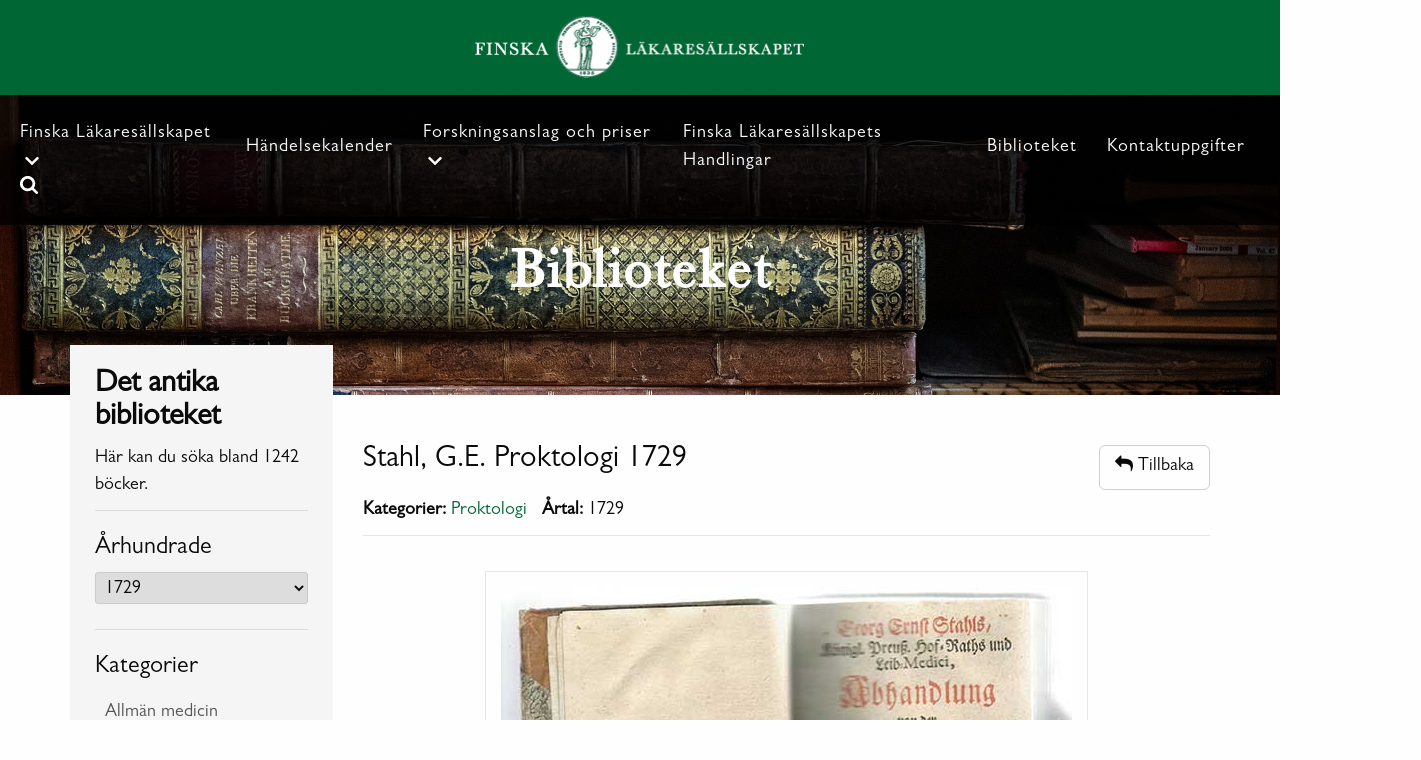

--- FILE ---
content_type: text/html; charset=UTF-8
request_url: https://fls.fi/bibliotek/stahl-g-e-proktologi-1729/
body_size: 9776
content:
<!doctype html>
<html lang="en-US">
<head>
	<meta charset="UTF-8"/>
	<meta name="viewport" content="width=device-width, initial-scale=1"/>
	<link rel="profile" href="https://gmpg.org/xfn/11"/>
    	<title>Stahl, G.E. Proktologi 1729 &#8211; FLS</title>
<meta name='robots' content='max-image-preview:large'/>
<link rel='dns-prefetch' href='//ajax.googleapis.com'/>
<link rel="alternate" type="application/rss+xml" title="FLS &raquo; Feed" href="https://fls.fi/feed/"/>
<link rel="alternate" type="application/rss+xml" title="FLS &raquo; Comments Feed" href="https://fls.fi/comments/feed/"/>
<link rel="alternate" title="oEmbed (JSON)" type="application/json+oembed" href="https://fls.fi/wp-json/oembed/1.0/embed?url=https%3A%2F%2Ffls.fi%2Fbibliotek%2Fstahl-g-e-proktologi-1729%2F"/>
<link rel="alternate" title="oEmbed (XML)" type="text/xml+oembed" href="https://fls.fi/wp-json/oembed/1.0/embed?url=https%3A%2F%2Ffls.fi%2Fbibliotek%2Fstahl-g-e-proktologi-1729%2F&#038;format=xml"/>
<style id='wp-img-auto-sizes-contain-inline-css' type='text/css'>
img:is([sizes=auto i],[sizes^="auto," i]){contain-intrinsic-size:3000px 1500px}
/*# sourceURL=wp-img-auto-sizes-contain-inline-css */
</style>
<style id='wp-emoji-styles-inline-css' type='text/css'>

	img.wp-smiley, img.emoji {
		display: inline !important;
		border: none !important;
		box-shadow: none !important;
		height: 1em !important;
		width: 1em !important;
		margin: 0 0.07em !important;
		vertical-align: -0.1em !important;
		background: none !important;
		padding: 0 !important;
	}
/*# sourceURL=wp-emoji-styles-inline-css */
</style>
<style id='wp-block-library-inline-css' type='text/css'>
:root{--wp-block-synced-color:#7a00df;--wp-block-synced-color--rgb:122,0,223;--wp-bound-block-color:var(--wp-block-synced-color);--wp-editor-canvas-background:#ddd;--wp-admin-theme-color:#007cba;--wp-admin-theme-color--rgb:0,124,186;--wp-admin-theme-color-darker-10:#006ba1;--wp-admin-theme-color-darker-10--rgb:0,107,160.5;--wp-admin-theme-color-darker-20:#005a87;--wp-admin-theme-color-darker-20--rgb:0,90,135;--wp-admin-border-width-focus:2px}@media (min-resolution:192dpi){:root{--wp-admin-border-width-focus:1.5px}}.wp-element-button{cursor:pointer}:root .has-very-light-gray-background-color{background-color:#eee}:root .has-very-dark-gray-background-color{background-color:#313131}:root .has-very-light-gray-color{color:#eee}:root .has-very-dark-gray-color{color:#313131}:root .has-vivid-green-cyan-to-vivid-cyan-blue-gradient-background{background:linear-gradient(135deg,#00d084,#0693e3)}:root .has-purple-crush-gradient-background{background:linear-gradient(135deg,#34e2e4,#4721fb 50%,#ab1dfe)}:root .has-hazy-dawn-gradient-background{background:linear-gradient(135deg,#faaca8,#dad0ec)}:root .has-subdued-olive-gradient-background{background:linear-gradient(135deg,#fafae1,#67a671)}:root .has-atomic-cream-gradient-background{background:linear-gradient(135deg,#fdd79a,#004a59)}:root .has-nightshade-gradient-background{background:linear-gradient(135deg,#330968,#31cdcf)}:root .has-midnight-gradient-background{background:linear-gradient(135deg,#020381,#2874fc)}:root{--wp--preset--font-size--normal:16px;--wp--preset--font-size--huge:42px}.has-regular-font-size{font-size:1em}.has-larger-font-size{font-size:2.625em}.has-normal-font-size{font-size:var(--wp--preset--font-size--normal)}.has-huge-font-size{font-size:var(--wp--preset--font-size--huge)}.has-text-align-center{text-align:center}.has-text-align-left{text-align:left}.has-text-align-right{text-align:right}.has-fit-text{white-space:nowrap!important}#end-resizable-editor-section{display:none}.aligncenter{clear:both}.items-justified-left{justify-content:flex-start}.items-justified-center{justify-content:center}.items-justified-right{justify-content:flex-end}.items-justified-space-between{justify-content:space-between}.screen-reader-text{border:0;clip-path:inset(50%);height:1px;margin:-1px;overflow:hidden;padding:0;position:absolute;width:1px;word-wrap:normal!important}.screen-reader-text:focus{background-color:#ddd;clip-path:none;color:#444;display:block;font-size:1em;height:auto;left:5px;line-height:normal;padding:15px 23px 14px;text-decoration:none;top:5px;width:auto;z-index:100000}html :where(.has-border-color){border-style:solid}html :where([style*=border-top-color]){border-top-style:solid}html :where([style*=border-right-color]){border-right-style:solid}html :where([style*=border-bottom-color]){border-bottom-style:solid}html :where([style*=border-left-color]){border-left-style:solid}html :where([style*=border-width]){border-style:solid}html :where([style*=border-top-width]){border-top-style:solid}html :where([style*=border-right-width]){border-right-style:solid}html :where([style*=border-bottom-width]){border-bottom-style:solid}html :where([style*=border-left-width]){border-left-style:solid}html :where(img[class*=wp-image-]){height:auto;max-width:100%}:where(figure){margin:0 0 1em}html :where(.is-position-sticky){--wp-admin--admin-bar--position-offset:var(--wp-admin--admin-bar--height,0px)}@media screen and (max-width:600px){html :where(.is-position-sticky){--wp-admin--admin-bar--position-offset:0px}}

/*# sourceURL=wp-block-library-inline-css */
</style><style id='global-styles-inline-css' type='text/css'>
:root{--wp--preset--aspect-ratio--square: 1;--wp--preset--aspect-ratio--4-3: 4/3;--wp--preset--aspect-ratio--3-4: 3/4;--wp--preset--aspect-ratio--3-2: 3/2;--wp--preset--aspect-ratio--2-3: 2/3;--wp--preset--aspect-ratio--16-9: 16/9;--wp--preset--aspect-ratio--9-16: 9/16;--wp--preset--color--black: #000000;--wp--preset--color--cyan-bluish-gray: #abb8c3;--wp--preset--color--white: #FFF;--wp--preset--color--pale-pink: #f78da7;--wp--preset--color--vivid-red: #cf2e2e;--wp--preset--color--luminous-vivid-orange: #ff6900;--wp--preset--color--luminous-vivid-amber: #fcb900;--wp--preset--color--light-green-cyan: #7bdcb5;--wp--preset--color--vivid-green-cyan: #00d084;--wp--preset--color--pale-cyan-blue: #8ed1fc;--wp--preset--color--vivid-cyan-blue: #0693e3;--wp--preset--color--vivid-purple: #9b51e0;--wp--preset--color--primary: #0073a8;--wp--preset--color--secondary: #005075;--wp--preset--color--dark-gray: #111;--wp--preset--color--light-gray: #767676;--wp--preset--gradient--vivid-cyan-blue-to-vivid-purple: linear-gradient(135deg,rgb(6,147,227) 0%,rgb(155,81,224) 100%);--wp--preset--gradient--light-green-cyan-to-vivid-green-cyan: linear-gradient(135deg,rgb(122,220,180) 0%,rgb(0,208,130) 100%);--wp--preset--gradient--luminous-vivid-amber-to-luminous-vivid-orange: linear-gradient(135deg,rgb(252,185,0) 0%,rgb(255,105,0) 100%);--wp--preset--gradient--luminous-vivid-orange-to-vivid-red: linear-gradient(135deg,rgb(255,105,0) 0%,rgb(207,46,46) 100%);--wp--preset--gradient--very-light-gray-to-cyan-bluish-gray: linear-gradient(135deg,rgb(238,238,238) 0%,rgb(169,184,195) 100%);--wp--preset--gradient--cool-to-warm-spectrum: linear-gradient(135deg,rgb(74,234,220) 0%,rgb(151,120,209) 20%,rgb(207,42,186) 40%,rgb(238,44,130) 60%,rgb(251,105,98) 80%,rgb(254,248,76) 100%);--wp--preset--gradient--blush-light-purple: linear-gradient(135deg,rgb(255,206,236) 0%,rgb(152,150,240) 100%);--wp--preset--gradient--blush-bordeaux: linear-gradient(135deg,rgb(254,205,165) 0%,rgb(254,45,45) 50%,rgb(107,0,62) 100%);--wp--preset--gradient--luminous-dusk: linear-gradient(135deg,rgb(255,203,112) 0%,rgb(199,81,192) 50%,rgb(65,88,208) 100%);--wp--preset--gradient--pale-ocean: linear-gradient(135deg,rgb(255,245,203) 0%,rgb(182,227,212) 50%,rgb(51,167,181) 100%);--wp--preset--gradient--electric-grass: linear-gradient(135deg,rgb(202,248,128) 0%,rgb(113,206,126) 100%);--wp--preset--gradient--midnight: linear-gradient(135deg,rgb(2,3,129) 0%,rgb(40,116,252) 100%);--wp--preset--font-size--small: 19.5px;--wp--preset--font-size--medium: 20px;--wp--preset--font-size--large: 36.5px;--wp--preset--font-size--x-large: 42px;--wp--preset--font-size--normal: 22px;--wp--preset--font-size--huge: 49.5px;--wp--preset--spacing--20: 0.44rem;--wp--preset--spacing--30: 0.67rem;--wp--preset--spacing--40: 1rem;--wp--preset--spacing--50: 1.5rem;--wp--preset--spacing--60: 2.25rem;--wp--preset--spacing--70: 3.38rem;--wp--preset--spacing--80: 5.06rem;--wp--preset--shadow--natural: 6px 6px 9px rgba(0, 0, 0, 0.2);--wp--preset--shadow--deep: 12px 12px 50px rgba(0, 0, 0, 0.4);--wp--preset--shadow--sharp: 6px 6px 0px rgba(0, 0, 0, 0.2);--wp--preset--shadow--outlined: 6px 6px 0px -3px rgb(255, 255, 255), 6px 6px rgb(0, 0, 0);--wp--preset--shadow--crisp: 6px 6px 0px rgb(0, 0, 0);}:where(.is-layout-flex){gap: 0.5em;}:where(.is-layout-grid){gap: 0.5em;}body .is-layout-flex{display: flex;}.is-layout-flex{flex-wrap: wrap;align-items: center;}.is-layout-flex > :is(*, div){margin: 0;}body .is-layout-grid{display: grid;}.is-layout-grid > :is(*, div){margin: 0;}:where(.wp-block-columns.is-layout-flex){gap: 2em;}:where(.wp-block-columns.is-layout-grid){gap: 2em;}:where(.wp-block-post-template.is-layout-flex){gap: 1.25em;}:where(.wp-block-post-template.is-layout-grid){gap: 1.25em;}.has-black-color{color: var(--wp--preset--color--black) !important;}.has-cyan-bluish-gray-color{color: var(--wp--preset--color--cyan-bluish-gray) !important;}.has-white-color{color: var(--wp--preset--color--white) !important;}.has-pale-pink-color{color: var(--wp--preset--color--pale-pink) !important;}.has-vivid-red-color{color: var(--wp--preset--color--vivid-red) !important;}.has-luminous-vivid-orange-color{color: var(--wp--preset--color--luminous-vivid-orange) !important;}.has-luminous-vivid-amber-color{color: var(--wp--preset--color--luminous-vivid-amber) !important;}.has-light-green-cyan-color{color: var(--wp--preset--color--light-green-cyan) !important;}.has-vivid-green-cyan-color{color: var(--wp--preset--color--vivid-green-cyan) !important;}.has-pale-cyan-blue-color{color: var(--wp--preset--color--pale-cyan-blue) !important;}.has-vivid-cyan-blue-color{color: var(--wp--preset--color--vivid-cyan-blue) !important;}.has-vivid-purple-color{color: var(--wp--preset--color--vivid-purple) !important;}.has-black-background-color{background-color: var(--wp--preset--color--black) !important;}.has-cyan-bluish-gray-background-color{background-color: var(--wp--preset--color--cyan-bluish-gray) !important;}.has-white-background-color{background-color: var(--wp--preset--color--white) !important;}.has-pale-pink-background-color{background-color: var(--wp--preset--color--pale-pink) !important;}.has-vivid-red-background-color{background-color: var(--wp--preset--color--vivid-red) !important;}.has-luminous-vivid-orange-background-color{background-color: var(--wp--preset--color--luminous-vivid-orange) !important;}.has-luminous-vivid-amber-background-color{background-color: var(--wp--preset--color--luminous-vivid-amber) !important;}.has-light-green-cyan-background-color{background-color: var(--wp--preset--color--light-green-cyan) !important;}.has-vivid-green-cyan-background-color{background-color: var(--wp--preset--color--vivid-green-cyan) !important;}.has-pale-cyan-blue-background-color{background-color: var(--wp--preset--color--pale-cyan-blue) !important;}.has-vivid-cyan-blue-background-color{background-color: var(--wp--preset--color--vivid-cyan-blue) !important;}.has-vivid-purple-background-color{background-color: var(--wp--preset--color--vivid-purple) !important;}.has-black-border-color{border-color: var(--wp--preset--color--black) !important;}.has-cyan-bluish-gray-border-color{border-color: var(--wp--preset--color--cyan-bluish-gray) !important;}.has-white-border-color{border-color: var(--wp--preset--color--white) !important;}.has-pale-pink-border-color{border-color: var(--wp--preset--color--pale-pink) !important;}.has-vivid-red-border-color{border-color: var(--wp--preset--color--vivid-red) !important;}.has-luminous-vivid-orange-border-color{border-color: var(--wp--preset--color--luminous-vivid-orange) !important;}.has-luminous-vivid-amber-border-color{border-color: var(--wp--preset--color--luminous-vivid-amber) !important;}.has-light-green-cyan-border-color{border-color: var(--wp--preset--color--light-green-cyan) !important;}.has-vivid-green-cyan-border-color{border-color: var(--wp--preset--color--vivid-green-cyan) !important;}.has-pale-cyan-blue-border-color{border-color: var(--wp--preset--color--pale-cyan-blue) !important;}.has-vivid-cyan-blue-border-color{border-color: var(--wp--preset--color--vivid-cyan-blue) !important;}.has-vivid-purple-border-color{border-color: var(--wp--preset--color--vivid-purple) !important;}.has-vivid-cyan-blue-to-vivid-purple-gradient-background{background: var(--wp--preset--gradient--vivid-cyan-blue-to-vivid-purple) !important;}.has-light-green-cyan-to-vivid-green-cyan-gradient-background{background: var(--wp--preset--gradient--light-green-cyan-to-vivid-green-cyan) !important;}.has-luminous-vivid-amber-to-luminous-vivid-orange-gradient-background{background: var(--wp--preset--gradient--luminous-vivid-amber-to-luminous-vivid-orange) !important;}.has-luminous-vivid-orange-to-vivid-red-gradient-background{background: var(--wp--preset--gradient--luminous-vivid-orange-to-vivid-red) !important;}.has-very-light-gray-to-cyan-bluish-gray-gradient-background{background: var(--wp--preset--gradient--very-light-gray-to-cyan-bluish-gray) !important;}.has-cool-to-warm-spectrum-gradient-background{background: var(--wp--preset--gradient--cool-to-warm-spectrum) !important;}.has-blush-light-purple-gradient-background{background: var(--wp--preset--gradient--blush-light-purple) !important;}.has-blush-bordeaux-gradient-background{background: var(--wp--preset--gradient--blush-bordeaux) !important;}.has-luminous-dusk-gradient-background{background: var(--wp--preset--gradient--luminous-dusk) !important;}.has-pale-ocean-gradient-background{background: var(--wp--preset--gradient--pale-ocean) !important;}.has-electric-grass-gradient-background{background: var(--wp--preset--gradient--electric-grass) !important;}.has-midnight-gradient-background{background: var(--wp--preset--gradient--midnight) !important;}.has-small-font-size{font-size: var(--wp--preset--font-size--small) !important;}.has-medium-font-size{font-size: var(--wp--preset--font-size--medium) !important;}.has-large-font-size{font-size: var(--wp--preset--font-size--large) !important;}.has-x-large-font-size{font-size: var(--wp--preset--font-size--x-large) !important;}
/*# sourceURL=global-styles-inline-css */
</style>

<style id='classic-theme-styles-inline-css' type='text/css'>
/*! This file is auto-generated */
.wp-block-button__link{color:#fff;background-color:#32373c;border-radius:9999px;box-shadow:none;text-decoration:none;padding:calc(.667em + 2px) calc(1.333em + 2px);font-size:1.125em}.wp-block-file__button{background:#32373c;color:#fff;text-decoration:none}
/*# sourceURL=/wp-includes/css/classic-themes.min.css */
</style>
<link rel='stylesheet' id='twentynineteen-style-css' href='https://fls.fi/wp-content/themes/fls-wp/style.css?ver=1.2' type='text/css' media='all'/>
<link rel='stylesheet' id='twentynineteen-print-style-css' href='https://fls.fi/wp-content/themes/fls-wp/print.css?ver=1.2' type='text/css' media='print'/>
<link rel='stylesheet' id='bootstrap-style-css' href='https://fls.fi/wp-content/themes/fls-wp/assets/css/bootstrap.css?ver=6.9' type='text/css' media='all'/>
<link rel='stylesheet' id='styles-style-css' href='https://fls.fi/wp-content/themes/fls-wp/assets/css/styles.css?ver=6.9' type='text/css' media='all'/>
<link rel='stylesheet' id='font-awesome-style-css' href='https://fls.fi/wp-content/themes/fls-wp/assets/css/font-awesome.css?ver=6.9' type='text/css' media='all'/>
<link rel='stylesheet' id='tablepress-default-css' href='https://fls.fi/wp-content/plugins/tablepress/css/build/default.css?ver=3.2.6' type='text/css' media='all'/>
<script type="text/javascript" src="https://fls.fi/wp-includes/js/jquery/jquery.min.js?ver=3.7.1" id="jquery-core-js"></script>
<script type="text/javascript" src="https://fls.fi/wp-includes/js/jquery/jquery-migrate.min.js?ver=3.4.1" id="jquery-migrate-js"></script>
<script type="text/javascript" src="https://fls.fi/wp-content/plugins/flowpaper-lite-pdf-flipbook/assets/lity/lity.min.js" id="lity-js-js"></script>
<link rel="https://api.w.org/" href="https://fls.fi/wp-json/"/><link rel="alternate" title="JSON" type="application/json" href="https://fls.fi/wp-json/wp/v2/bibliotek/4469"/><link rel="EditURI" type="application/rsd+xml" title="RSD" href="https://fls.fi/xmlrpc.php?rsd"/>
<meta name="generator" content="WordPress 6.9"/>
<link rel="canonical" href="https://fls.fi/bibliotek/stahl-g-e-proktologi-1729/"/>
<link rel='shortlink' href='https://fls.fi/?p=4469'/>
<link rel="icon" href="https://fls.fi/wp-content/uploads/2020/10/cropped-favicon-1-32x32.png" sizes="32x32"/>
<link rel="icon" href="https://fls.fi/wp-content/uploads/2020/10/cropped-favicon-1-192x192.png" sizes="192x192"/>
<link rel="apple-touch-icon" href="https://fls.fi/wp-content/uploads/2020/10/cropped-favicon-1-180x180.png"/>
<meta name="msapplication-TileImage" content="https://fls.fi/wp-content/uploads/2020/10/cropped-favicon-1-270x270.png"/>

    <style>
        div.custom-menu-class ul {
            list-style-type: none;
            list-style: none;
            list-style-image: none;
        }
        div.custom-menu-class ul.menu > li {
            /*padding: 10px;*/
            display: inline;
						padding-top:0px;
        }
    </style>
</head>

<body class="wp-singular bibliotek-template-default single single-bibliotek postid-4469 wp-custom-logo wp-embed-responsive wp-theme-fls-wp section-pages type-homepage locale-sv loading singular image-filters-enabled" class="">

<!-- Navbar18 start -->

<div class="logohldr">
    <div class="logowrp18">
        <a href="https://fls.fi/" class="custom-logo-link" rel="home"><img width="331" height="63" src="https://fls.fi/wp-content/uploads/2020/12/logo.png" class="custom-logo" alt="FLS" decoding="async" srcset="https://fls.fi/wp-content/uploads/2020/12/logo.png 331w, https://fls.fi/wp-content/uploads/2020/12/logo-300x57.png 300w" sizes="(max-width: 331px) 100vw, 331px"/></a>    </div>
</div><!-- /.logohldr -->

<div class="hdsrchwrp">
    
    <header class="mainhead18">
        <div class="mhinwrp18">              

            <nav class="mainav18" id="js-mainav18" aria-label="Primary">
                <div class="menu-header-container"><ul id="main-menu18" class="menu"><li id="menu-item-138" class="menu-item menu-item-type-post_type menu-item-object-page menu-item-has-children menu-item-138"><a href="https://fls.fi/sallskapet/">Finska Läkaresällskapet</a>
<ul class="sub-menu">
	<li id="menu-item-143" class="menu-item menu-item-type-post_type menu-item-object-page menu-item-143"><a href="https://fls.fi/sallskapet/styrelse-och-personal/">Styrelse och personal</a></li>
	<li id="menu-item-4895" class="menu-item menu-item-type-post_type menu-item-object-page menu-item-4895"><a href="https://fls.fi/sallskapet/">Sällskapet</a></li>
	<li id="menu-item-144" class="menu-item menu-item-type-post_type menu-item-object-page menu-item-144"><a href="https://fls.fi/sallskapet/verksamheten/">Verksamheten</a></li>
	<li id="menu-item-4713" class="menu-item menu-item-type-custom menu-item-object-custom menu-item-4713"><a href="https://fls.fi/wp-content/uploads/2025/03/Styrelse-funktionarer-och-representanter-2025-2.pdf">Funktionärer och representanter år 2025</a></li>
	<li id="menu-item-141" class="menu-item menu-item-type-post_type menu-item-object-page menu-item-141"><a href="https://fls.fi/sallskapet/medlemmar/">Medlemmar</a></li>
	<li id="menu-item-4872" class="menu-item menu-item-type-post_type menu-item-object-page menu-item-4872"><a href="https://fls.fi/sallskapet/forskarbostader/">Forskarrum</a></li>
	<li id="menu-item-140" class="menu-item menu-item-type-post_type menu-item-object-page menu-item-140"><a href="https://fls.fi/sallskapet/historia/">Historia</a></li>
</ul>
</li>
<li id="menu-item-188" class="menu-item menu-item-type-post_type menu-item-object-page menu-item-188"><a href="https://fls.fi/handelsekalender/">Händelsekalender</a></li>
<li id="menu-item-4989" class="menu-item menu-item-type-custom menu-item-object-custom menu-item-has-children menu-item-4989"><a href="#">Forskningsanslag och priser</a>
<ul class="sub-menu">
	<li id="menu-item-4968" class="menu-item menu-item-type-post_type menu-item-object-page menu-item-4968"><a href="https://fls.fi/beviljade-forskningsanslag/">Beviljade forskningsanslag</a></li>
	<li id="menu-item-4990" class="menu-item menu-item-type-custom menu-item-object-custom menu-item-has-children menu-item-4990"><a href="#">Allmänt om forskningsstöd och priser</a>
	<ul class="sub-menu">
		<li id="menu-item-4971" class="menu-item menu-item-type-post_type menu-item-object-page menu-item-4971"><a href="https://fls.fi/allmant-om-forskningsstod-och-priser/">Allmänt om forskningsanslag och priser</a></li>
		<li id="menu-item-4985" class="menu-item menu-item-type-post_type menu-item-object-page menu-item-4985"><a href="https://fls.fi/priser-som-delas-ut-av-finska-lakaresallskapet/">Priser som delas ut av Finska Läkaresällskapet</a></li>
		<li id="menu-item-4986" class="menu-item menu-item-type-post_type menu-item-object-page menu-item-4986"><a href="https://fls.fi/fonder-och-stiftelser-forvaltade-av-finska-lakaresallskapet/">Fonder och stiftelser förvaltade av Finska Läkaresällskapet</a></li>
	</ul>
</li>
	<li id="menu-item-4991" class="menu-item menu-item-type-custom menu-item-object-custom menu-item-has-children menu-item-4991"><a href="#">Ansökningar</a>
	<ul class="sub-menu">
		<li id="menu-item-4984" class="menu-item menu-item-type-post_type menu-item-object-page menu-item-4984"><a href="https://fls.fi/allmant-om-ansokningar/">Allmänt om ansökningar</a></li>
		<li id="menu-item-4983" class="menu-item menu-item-type-post_type menu-item-object-page menu-item-4983"><a href="https://fls.fi/forskningsanslag/">Forskningsanslag</a></li>
		<li id="menu-item-4982" class="menu-item menu-item-type-post_type menu-item-object-page menu-item-4982"><a href="https://fls.fi/resestipendier/">Resestipendier</a></li>
	</ul>
</li>
	<li id="menu-item-6036" class="menu-item menu-item-type-post_type menu-item-object-page menu-item-6036"><a href="https://fls.fi/donationer/">Donationer</a></li>
</ul>
</li>
<li id="menu-item-127" class="menu-item menu-item-type-post_type menu-item-object-page menu-item-127"><a href="https://fls.fi/handlingarna/">Finska Läkaresällskapets Handlingar</a></li>
<li id="menu-item-126" class="menu-item menu-item-type-post_type menu-item-object-page menu-item-126"><a href="https://fls.fi/antika-biblioteket/">Biblioteket</a></li>
<li id="menu-item-229" class="menu-item menu-item-type-post_type menu-item-object-page menu-item-229"><a href="https://fls.fi/kontaktuppgifter/">Kontaktuppgifter</a></li>
</ul></div>            </nav><!-- /.mainav18 -->

            <div class="mnavtglwrp18">
                <button class="mainav-tgl18" id="js-mainav-tgl18" aria-expanded="false" aria-controls="js-mainav18">
                    <svg xmlns="http://www.w3.org/2000/svg" viewBox="0 0 25 20" width="25" aria-hidden="true">
                        <rect class="bar1" fill="currentColor" width="25" height="3"/>
                        <rect class="bar1" fill="currentColor" y="8.5" width="25" height="3"/>
                        <rect class="bar1" fill="currentColor" y="17" width="25" height="3"/>
                    </svg>
                    <span class="sr-only">Toggle navigation</span>
                </button><!-- /.mainav-tgl18 -->

                <button class="srchbr-tgl18" id="js-srchbr-tgl18" aria-expanded="false" aria-controls="js-srchbr-wrp18">
                    <svg width="18" height="18" aria-hidden="true"><use xlink:href="#icon-search"></use></svg>
                    <span class="sr-only">Search form popup</span>
                </button><!-- /.srchbr-tgl18 -->
            </div><!-- /.mnavtglwrp18 -->

        </div>
    </header><!-- /.mainhead18 -->

    <div class="srchbr-wrp18" id="js-srchbr-wrp18">
        <form role="search" method="get" class="search-form" action="https://fls.fi/">
				<label>
					<span class="screen-reader-text">Search for:</span>
					<input type="search" class="search-field" placeholder="Search &hellip;" value="" name="s"/>
				</label>
				<input type="submit" class="search-submit" value="Search"/>
			</form>    </div><!-- /.srchbr-wrp18 -->

</div><!-- /.hdsrchwrp -->

<!-- Navbar18 end -->

<div id="content" class="site-content">

<main id="content" class="site-content" role="main">
		    <div id="entry-6" class="homepage inner-page">
        <div class="hero-image" style="background-image:url('https://fls.fi/wp-content/uploads/2021/05/FLS-webb-10-scaled.jpg')">
         <div class="hero-image__content">
            <h1 class="heading-1 hero-image__content-title">
               <span class="second">Biblioteket</span>
            </h1>
         </div>
      </div>
        <div class="banners">
            <div class="container">
                <div class="row">
                		<div class="col-md-3 col-sm-12 columns left-side-column">
                      <div class="left-sidebar bibliot">
                        <div class="ihd1">
  <h2 class="heading-menu lbpghd1">Det antika biblioteket</h2>
  <p>Här kan du söka bland 1242 böcker.</p>
</div>

<div class="ihd2">
  <h3 class="heading-menu lbpgwdhd1">Århundrade</h3>
  
     <select id="bibyrsel" name="bib_yr">

              <option value="https://fls.fi/bibliotek_year/1500/">1500</option>
              <option value="https://fls.fi/bibliotek_year/1546/">1546</option>
              <option value="https://fls.fi/bibliotek_year/1556/">1556</option>
              <option value="https://fls.fi/bibliotek_year/1584/">1584</option>
              <option value="https://fls.fi/bibliotek_year/1598/">1598</option>
              <option value="https://fls.fi/bibliotek_year/1600/">1600</option>
              <option value="https://fls.fi/bibliotek_year/1607/">1607</option>
              <option value="https://fls.fi/bibliotek_year/1619/">1619</option>
              <option value="https://fls.fi/bibliotek_year/1625/">1625</option>
              <option value="https://fls.fi/bibliotek_year/1633/">1633</option>
              <option value="https://fls.fi/bibliotek_year/1641/">1641</option>
              <option value="https://fls.fi/bibliotek_year/1642/">1642</option>
              <option value="https://fls.fi/bibliotek_year/1653/">1653</option>
              <option value="https://fls.fi/bibliotek_year/1659/">1659</option>
              <option value="https://fls.fi/bibliotek_year/1669/">1669</option>
              <option value="https://fls.fi/bibliotek_year/1672/">1672</option>
              <option value="https://fls.fi/bibliotek_year/1673/">1673</option>
              <option value="https://fls.fi/bibliotek_year/1674/">1674</option>
              <option value="https://fls.fi/bibliotek_year/1679/">1679</option>
              <option value="https://fls.fi/bibliotek_year/1684/">1684</option>
              <option value="https://fls.fi/bibliotek_year/1690/">1690</option>
              <option value="https://fls.fi/bibliotek_year/1693/">1693</option>
              <option value="https://fls.fi/bibliotek_year/1694/">1694</option>
              <option value="https://fls.fi/bibliotek_year/1695/">1695</option>
              <option value="https://fls.fi/bibliotek_year/1698/">1698</option>
              <option value="https://fls.fi/bibliotek_year/1699/">1699</option>
              <option value="https://fls.fi/bibliotek_year/1700/">1700</option>
              <option value="https://fls.fi/bibliotek_year/1702/">1702</option>
              <option value="https://fls.fi/bibliotek_year/1706/">1706</option>
              <option value="https://fls.fi/bibliotek_year/1707/">1707</option>
              <option value="https://fls.fi/bibliotek_year/1708/">1708</option>
              <option value="https://fls.fi/bibliotek_year/1711/">1711</option>
              <option value="https://fls.fi/bibliotek_year/1716/">1716</option>
              <option value="https://fls.fi/bibliotek_year/1717/">1717</option>
              <option value="https://fls.fi/bibliotek_year/1718/">1718</option>
              <option value="https://fls.fi/bibliotek_year/1719/">1719</option>
              <option value="https://fls.fi/bibliotek_year/1720/">1720</option>
              <option value="https://fls.fi/bibliotek_year/1721/">1721</option>
              <option value="https://fls.fi/bibliotek_year/1722/">1722</option>
              <option value="https://fls.fi/bibliotek_year/1724/">1724</option>
              <option value="https://fls.fi/bibliotek_year/1726/">1726</option>
              <option value="https://fls.fi/bibliotek_year/1727/">1727</option>
              <option value="https://fls.fi/bibliotek_year/1729/" selected>1729</option>
              <option value="https://fls.fi/bibliotek_year/1730/">1730</option>
              <option value="https://fls.fi/bibliotek_year/1731/">1731</option>
              <option value="https://fls.fi/bibliotek_year/1732/">1732</option>
              <option value="https://fls.fi/bibliotek_year/1733/">1733</option>
              <option value="https://fls.fi/bibliotek_year/1734/">1734</option>
              <option value="https://fls.fi/bibliotek_year/1736/">1736</option>
              <option value="https://fls.fi/bibliotek_year/1737/">1737</option>
              <option value="https://fls.fi/bibliotek_year/1738/">1738</option>
              <option value="https://fls.fi/bibliotek_year/1740/">1740</option>
              <option value="https://fls.fi/bibliotek_year/1741/">1741</option>
              <option value="https://fls.fi/bibliotek_year/1742/">1742</option>
              <option value="https://fls.fi/bibliotek_year/1743/">1743</option>
              <option value="https://fls.fi/bibliotek_year/1744/">1744</option>
              <option value="https://fls.fi/bibliotek_year/1745/">1745</option>
              <option value="https://fls.fi/bibliotek_year/1746/">1746</option>
              <option value="https://fls.fi/bibliotek_year/1747/">1747</option>
              <option value="https://fls.fi/bibliotek_year/1748/">1748</option>
              <option value="https://fls.fi/bibliotek_year/1749/">1749</option>
              <option value="https://fls.fi/bibliotek_year/1750/">1750</option>
              <option value="https://fls.fi/bibliotek_year/1751/">1751</option>
              <option value="https://fls.fi/bibliotek_year/1752/">1752</option>
              <option value="https://fls.fi/bibliotek_year/1753/">1753</option>
              <option value="https://fls.fi/bibliotek_year/1754/">1754</option>
              <option value="https://fls.fi/bibliotek_year/1755/">1755</option>
              <option value="https://fls.fi/bibliotek_year/1756/">1756</option>
              <option value="https://fls.fi/bibliotek_year/1757/">1757</option>
              <option value="https://fls.fi/bibliotek_year/1758/">1758</option>
              <option value="https://fls.fi/bibliotek_year/1759/">1759</option>
              <option value="https://fls.fi/bibliotek_year/1760/">1760</option>
              <option value="https://fls.fi/bibliotek_year/1763/">1763</option>
              <option value="https://fls.fi/bibliotek_year/1764/">1764</option>
              <option value="https://fls.fi/bibliotek_year/1765/">1765</option>
              <option value="https://fls.fi/bibliotek_year/1766/">1766</option>
              <option value="https://fls.fi/bibliotek_year/1767/">1767</option>
              <option value="https://fls.fi/bibliotek_year/1768/">1768</option>
              <option value="https://fls.fi/bibliotek_year/1769/">1769</option>
              <option value="https://fls.fi/bibliotek_year/1770/">1770</option>
              <option value="https://fls.fi/bibliotek_year/1771/">1771</option>
              <option value="https://fls.fi/bibliotek_year/1772/">1772</option>
              <option value="https://fls.fi/bibliotek_year/1773/">1773</option>
              <option value="https://fls.fi/bibliotek_year/1774/">1774</option>
              <option value="https://fls.fi/bibliotek_year/1775/">1775</option>
              <option value="https://fls.fi/bibliotek_year/1776/">1776</option>
              <option value="https://fls.fi/bibliotek_year/1777/">1777</option>
              <option value="https://fls.fi/bibliotek_year/1778/">1778</option>
              <option value="https://fls.fi/bibliotek_year/1779/">1779</option>
              <option value="https://fls.fi/bibliotek_year/1780/">1780</option>
              <option value="https://fls.fi/bibliotek_year/1781/">1781</option>
              <option value="https://fls.fi/bibliotek_year/1782/">1782</option>
              <option value="https://fls.fi/bibliotek_year/1783/">1783</option>
              <option value="https://fls.fi/bibliotek_year/1784/">1784</option>
              <option value="https://fls.fi/bibliotek_year/1785/">1785</option>
              <option value="https://fls.fi/bibliotek_year/1786/">1786</option>
              <option value="https://fls.fi/bibliotek_year/1787/">1787</option>
              <option value="https://fls.fi/bibliotek_year/1788/">1788</option>
              <option value="https://fls.fi/bibliotek_year/1789/">1789</option>
              <option value="https://fls.fi/bibliotek_year/1790/">1790</option>
              <option value="https://fls.fi/bibliotek_year/1791/">1791</option>
              <option value="https://fls.fi/bibliotek_year/1792/">1792</option>
              <option value="https://fls.fi/bibliotek_year/1793/">1793</option>
              <option value="https://fls.fi/bibliotek_year/1794/">1794</option>
              <option value="https://fls.fi/bibliotek_year/1795/">1795</option>
              <option value="https://fls.fi/bibliotek_year/1796/">1796</option>
              <option value="https://fls.fi/bibliotek_year/1797/">1797</option>
              <option value="https://fls.fi/bibliotek_year/1798/">1798</option>
              <option value="https://fls.fi/bibliotek_year/1799/">1799</option>
              <option value="https://fls.fi/bibliotek_year/1800/">1800</option>
              <option value="https://fls.fi/bibliotek_year/1801/">1801</option>
              <option value="https://fls.fi/bibliotek_year/1802/">1802</option>
              <option value="https://fls.fi/bibliotek_year/1803/">1803</option>
              <option value="https://fls.fi/bibliotek_year/1804/">1804</option>
              <option value="https://fls.fi/bibliotek_year/1805/">1805</option>
              <option value="https://fls.fi/bibliotek_year/1806/">1806</option>
              <option value="https://fls.fi/bibliotek_year/1807/">1807</option>
              <option value="https://fls.fi/bibliotek_year/1808/">1808</option>
              <option value="https://fls.fi/bibliotek_year/1809/">1809</option>
              <option value="https://fls.fi/bibliotek_year/1810/">1810</option>
              <option value="https://fls.fi/bibliotek_year/1811/">1811</option>
              <option value="https://fls.fi/bibliotek_year/1812/">1812</option>
              <option value="https://fls.fi/bibliotek_year/1813/">1813</option>
              <option value="https://fls.fi/bibliotek_year/1814/">1814</option>
              <option value="https://fls.fi/bibliotek_year/1815/">1815</option>
              <option value="https://fls.fi/bibliotek_year/1816/">1816</option>
              <option value="https://fls.fi/bibliotek_year/1817/">1817</option>
              <option value="https://fls.fi/bibliotek_year/1818/">1818</option>
              <option value="https://fls.fi/bibliotek_year/1819/">1819</option>
              <option value="https://fls.fi/bibliotek_year/1820/">1820</option>
              <option value="https://fls.fi/bibliotek_year/1821/">1821</option>
              <option value="https://fls.fi/bibliotek_year/1822/">1822</option>
              <option value="https://fls.fi/bibliotek_year/1823/">1823</option>
              <option value="https://fls.fi/bibliotek_year/1824/">1824</option>
              <option value="https://fls.fi/bibliotek_year/1825/">1825</option>
              <option value="https://fls.fi/bibliotek_year/1826/">1826</option>
              <option value="https://fls.fi/bibliotek_year/1827/">1827</option>
              <option value="https://fls.fi/bibliotek_year/1828/">1828</option>
              <option value="https://fls.fi/bibliotek_year/1829/">1829</option>
              <option value="https://fls.fi/bibliotek_year/1830/">1830</option>
              <option value="https://fls.fi/bibliotek_year/1831/">1831</option>
              <option value="https://fls.fi/bibliotek_year/1832/">1832</option>
              <option value="https://fls.fi/bibliotek_year/1833/">1833</option>
              <option value="https://fls.fi/bibliotek_year/1834/">1834</option>
              <option value="https://fls.fi/bibliotek_year/1835/">1835</option>
              <option value="https://fls.fi/bibliotek_year/1836/">1836</option>
              <option value="https://fls.fi/bibliotek_year/1837/">1837</option>
              <option value="https://fls.fi/bibliotek_year/1838/">1838</option>
              <option value="https://fls.fi/bibliotek_year/1839/">1839</option>
              <option value="https://fls.fi/bibliotek_year/1840/">1840</option>
              <option value="https://fls.fi/bibliotek_year/1841/">1841</option>
              <option value="https://fls.fi/bibliotek_year/1842/">1842</option>
              <option value="https://fls.fi/bibliotek_year/1843/">1843</option>
              <option value="https://fls.fi/bibliotek_year/1844/">1844</option>
              <option value="https://fls.fi/bibliotek_year/1845/">1845</option>
              <option value="https://fls.fi/bibliotek_year/1846/">1846</option>
              <option value="https://fls.fi/bibliotek_year/1847/">1847</option>
              <option value="https://fls.fi/bibliotek_year/1849/">1849</option>
              <option value="https://fls.fi/bibliotek_year/1852/">1852</option>
              <option value="https://fls.fi/bibliotek_year/1854/">1854</option>
              <option value="https://fls.fi/bibliotek_year/1855/">1855</option>
              <option value="https://fls.fi/bibliotek_year/1856/">1856</option>
              <option value="https://fls.fi/bibliotek_year/1858/">1858</option>
              <option value="https://fls.fi/bibliotek_year/1862/">1862</option>
              <option value="https://fls.fi/bibliotek_year/1865/">1865</option>
              <option value="https://fls.fi/bibliotek_year/1869/">1869</option>
              <option value="https://fls.fi/bibliotek_year/1870/">1870</option>
              <option value="https://fls.fi/bibliotek_year/1874/">1874</option>
              <option value="https://fls.fi/bibliotek_year/1876/">1876</option>
              <option value="https://fls.fi/bibliotek_year/1877/">1877</option>
              <option value="https://fls.fi/bibliotek_year/1878/">1878</option>
              <option value="https://fls.fi/bibliotek_year/1882/">1882</option>
              <option value="https://fls.fi/bibliotek_year/1883/">1883</option>
              <option value="https://fls.fi/bibliotek_year/1884/">1884</option>
              <option value="https://fls.fi/bibliotek_year/1886/">1886</option>
              <option value="https://fls.fi/bibliotek_year/1887/">1887</option>
              <option value="https://fls.fi/bibliotek_year/1888/">1888</option>
              <option value="https://fls.fi/bibliotek_year/1889/">1889</option>
              <option value="https://fls.fi/bibliotek_year/1890/">1890</option>
              <option value="https://fls.fi/bibliotek_year/1892/">1892</option>
              <option value="https://fls.fi/bibliotek_year/1893/">1893</option>
              <option value="https://fls.fi/bibliotek_year/1894/">1894</option>
              <option value="https://fls.fi/bibliotek_year/1895/">1895</option>
              <option value="https://fls.fi/bibliotek_year/1896/">1896</option>
              <option value="https://fls.fi/bibliotek_year/1897/">1897</option>
              <option value="https://fls.fi/bibliotek_year/1898/">1898</option>
              <option value="https://fls.fi/bibliotek_year/1899/">1899</option>
              <option value="https://fls.fi/bibliotek_year/1903/">1903</option>
              <option value="https://fls.fi/bibliotek_year/1904/">1904</option>
              <option value="https://fls.fi/bibliotek_year/1905/">1905</option>
              <option value="https://fls.fi/bibliotek_year/1906/">1906</option>
              <option value="https://fls.fi/bibliotek_year/1907/">1907</option>
              <option value="https://fls.fi/bibliotek_year/1908/">1908</option>
              <option value="https://fls.fi/bibliotek_year/1909/">1909</option>
              <option value="https://fls.fi/bibliotek_year/1910/">1910</option>
              <option value="https://fls.fi/bibliotek_year/1911/">1911</option>
              <option value="https://fls.fi/bibliotek_year/1912/">1912</option>
              <option value="https://fls.fi/bibliotek_year/1913/">1913</option>
              <option value="https://fls.fi/bibliotek_year/1914/">1914</option>
              <option value="https://fls.fi/bibliotek_year/1915/">1915</option>
              <option value="https://fls.fi/bibliotek_year/1921/">1921</option>
              <option value="https://fls.fi/bibliotek_year/1923/">1923</option>
              <option value="https://fls.fi/bibliotek_year/1928/">1928</option>
              <option value="https://fls.fi/bibliotek_year/1931/">1931</option>
              <option value="https://fls.fi/bibliotek_year/1954/">1954</option>
              <option value="https://fls.fi/bibliotek_year/1955/">1955</option>
              <option value="https://fls.fi/bibliotek_year/1957/">1957</option>
              <option value="https://fls.fi/bibliotek_year/1964/">1964</option>
              <option value="https://fls.fi/bibliotek_year/1971/">1971</option>
              <option value="https://fls.fi/bibliotek_year/1985/">1985</option>
      
    </select>  

  </div>

<div class="ihd3">
  <h3 class="heading-menu lbpgwdhd1">Kategorier</h3>
       <ul class="sidebar-menu lbctmn">
     
        <li><a href="https://fls.fi/bibliotek_categories/allman-medicin/">Allmän medicin</a></li>

      
        <li><a href="https://fls.fi/bibliotek_categories/anatomi/">Anatomi</a></li>

      
        <li><a href="https://fls.fi/bibliotek_categories/anestesiologi/">Anestesiologi</a></li>

      
        <li><a href="https://fls.fi/bibliotek_categories/antik-medicin/">Antik medicin</a></li>

      
        <li><a href="https://fls.fi/bibliotek_categories/arsbocker/">Årsböcker</a></li>

      
        <li><a href="https://fls.fi/bibliotek_categories/bakteriologi/">Bakteriologi</a></li>

      
        <li><a href="https://fls.fi/bibliotek_categories/balneologi/">Balneologi</a></li>

      
        <li><a href="https://fls.fi/bibliotek_categories/bibliografi/">Bibliografi</a></li>

      
        <li><a href="https://fls.fi/bibliotek_categories/botanik/">Botanik</a></li>

      
        <li><a href="https://fls.fi/bibliotek_categories/cancer/">Cancer</a></li>

      
        <li><a href="https://fls.fi/bibliotek_categories/embryologi/">Embryologi</a></li>

      
        <li><a href="https://fls.fi/bibliotek_categories/endokrinologi/">Endokrinologi</a></li>

      
        <li><a href="https://fls.fi/bibliotek_categories/epidemiologi/">Epidemiologi</a></li>

      
        <li><a href="https://fls.fi/bibliotek_categories/etiologi/">Etiologi</a></li>

      
        <li><a href="https://fls.fi/bibliotek_categories/farmakologi/">Farmakologi</a></li>

      
        <li><a href="https://fls.fi/bibliotek_categories/fysiatri/">Fysiatri</a></li>

      
        <li><a href="https://fls.fi/bibliotek_categories/fysik/">Fysik</a></li>

      
        <li><a href="https://fls.fi/bibliotek_categories/fysiologi/">Fysiologi</a></li>

      
        <li><a href="https://fls.fi/bibliotek_categories/fysioterapi/">Fysioterapi</a></li>

      
        <li><a href="https://fls.fi/bibliotek_categories/gynekologi/">Gynekologi</a></li>

      
        <li><a href="https://fls.fi/bibliotek_categories/halsolara/">Hälsolära</a></li>

      
        <li><a href="https://fls.fi/bibliotek_categories/hudsjukdomar/">Hudsjukdomar</a></li>

      
        <li><a href="https://fls.fi/bibliotek_categories/infektionssjukdomar/">Infektionssjukdomar</a></li>

      
        <li><a href="https://fls.fi/bibliotek_categories/inre-medicin/">Inre medicin</a></li>

      
        <li><a href="https://fls.fi/bibliotek_categories/kardiologi/">Kardiologi</a></li>

      
        <li><a href="https://fls.fi/bibliotek_categories/kemi/">Kemi</a></li>

      
        <li><a href="https://fls.fi/bibliotek_categories/kirurgi/">Kirurgi</a></li>

      
        <li><a href="https://fls.fi/bibliotek_categories/konssjukdomar/">Könssjukdomar</a></li>

      
        <li><a href="https://fls.fi/bibliotek_categories/lungsjukdomar/">Lungsjukdomar</a></li>

      
        <li><a href="https://fls.fi/bibliotek_categories/medicinsk-etik/">Medicinsk etik</a></li>

      
        <li><a href="https://fls.fi/bibliotek_categories/medicinsk-filosofi/">Medicinsk filosofi</a></li>

      
        <li><a href="https://fls.fi/bibliotek_categories/medicinsk-historia/">Medicinsk historia</a></li>

      
        <li><a href="https://fls.fi/bibliotek_categories/medicinska-lexikon/">Medicinska lexikon</a></li>

      
        <li><a href="https://fls.fi/bibliotek_categories/militarmedicin/">Militärmedicin</a></li>

      
        <li><a href="https://fls.fi/bibliotek_categories/mineralogi/">Mineralogi</a></li>

      
        <li><a href="https://fls.fi/bibliotek_categories/naturlara/">Naturlära</a></li>

      
        <li><a href="https://fls.fi/bibliotek_categories/nefrologi/">Nefrologi</a></li>

      
        <li><a href="https://fls.fi/bibliotek_categories/neurologi/">Neurologi</a></li>

      
        <li><a href="https://fls.fi/bibliotek_categories/nutrition/">Nutrition</a></li>

      
        <li><a href="https://fls.fi/bibliotek_categories/obstetrik/">Obstetrik</a></li>

      
        <li><a href="https://fls.fi/bibliotek_categories/odontologi/">Odontologi</a></li>

      
        <li><a href="https://fls.fi/bibliotek_categories/oftalmologi/">Oftalmologi</a></li>

      
        <li><a href="https://fls.fi/bibliotek_categories/ortopedi/">Ortopedi</a></li>

      
        <li><a href="https://fls.fi/bibliotek_categories/otorhinolaryngologi/">Otorhinolaryngologi</a></li>

      
        <li><a href="https://fls.fi/bibliotek_categories/ovriga/">Övriga</a></li>

      
        <li><a href="https://fls.fi/bibliotek_categories/patologi/">Patologi</a></li>

      
        <li><a href="https://fls.fi/bibliotek_categories/pediatrik/">Pediatrik</a></li>

      
        <li><a href="https://fls.fi/bibliotek_categories/proktologi/">Proktologi</a></li>

      
        <li><a href="https://fls.fi/bibliotek_categories/psykiatri/">Psykiatri</a></li>

      
        <li><a href="https://fls.fi/bibliotek_categories/rattsmedicin/">Rättsmedicin</a></li>

      
        <li><a href="https://fls.fi/bibliotek_categories/reumatologi/">Reumatologi</a></li>

      
        <li><a href="https://fls.fi/bibliotek_categories/sexologi/">Sexologi</a></li>

      
        <li><a href="https://fls.fi/bibliotek_categories/sjukhusadministration/">Sjukhusadministration</a></li>

      
        <li><a href="https://fls.fi/bibliotek_categories/toxikologi/">Toxikologi</a></li>

      
        <li><a href="https://fls.fi/bibliotek_categories/traumatologi/">Traumatologi</a></li>

      
        <li><a href="https://fls.fi/bibliotek_categories/urologi/">Urologi</a></li>

      
        <li><a href="https://fls.fi/bibliotek_categories/veterinarmedicin/">Veterinärmedicin</a></li>

      
        <li><a href="https://fls.fi/bibliotek_categories/zoologi/">Zoologi</a></li>

           </ul>
  </div>                      </div>
                    </div>
                    <div class="col-md-9 col-sm-12 columns">
                    	
                    	<div class="biblio_all_posts">
												                            	<a class="bkbtn1" href="https://fls.fi/ab/"><i class="fa fa-reply"></i> Tillbaka</a>
                              <h2 class="bkhdng">Stahl, G.E. Proktologi 1729</h2>
                              <div class="fltrdpsing">
                                <div class="catflmrk"><span>Kategorier: </span><a href="https://fls.fi/bibliotek_categories/proktologi/">Proktologi</a></div><div class="yrflmrk"><span>Årtal:</span> 1729</div>                              </div>
                                    						                        	<div class="images_area bkimgs">

                            <figure><img src="https://fls.fi/wp-content/uploads/2020/04/Stahl-G.E.-Proktologi-1729.jpg" title="Stahl, G.E. Proktologi 1729" alt="Stahl, G.E. Proktologi 1729"/></figure>    

                          	<figure><img src="http://fls.fi/wp-content/uploads/2020/04/Stahl-G.E.-Proktologi-1729.jpg" title="Stahl, G.E. Proktologi 1729" alt="Stahl, G.E. Proktologi 1729"/></figure>                          	                                                                                                                                                                                                                                                          </div>
                        </div>
                    </div>
                </div>
            </div>
        </div>
    </div>
</main>



	</div><!-- #content -->


<footer id="footer">
    <div class="container">
        <div class="row" id="footer-sidebar">
            <div id="footer-sidebar1" class=" col-md-4 col-sm-12">
                <div class="widget footer_widget">
                    <aside id="text-3" class="widget widget_text"><h3 class="widget-title">Snabblänkar</h3>			<div class="textwidget"><ul class="footer-menu">
<li><a href="https://fls.fi/wp-content/uploads/2022/08/Dataskyddsbeskr.-for-FLS-2022-1.pdf">Dataskydd</a></li>
<li><a href="https://www.duodecim.fi/eettinen/pa-svenska/">Läkarnas etiska forum</a></li>
<li><a href="https://www.kaypahoito.fi/sv/">God medicinsk praxis</a></li>
<li><a href="https://kaino.kotus.fi/www/ordlistor/halsoord.html">Finsk-svensk ordlista i Hälso- och sjukvård</a></li>
</ul>
</div>
		</aside>                </div>
            </div>
            <div id="footer-sidebar2" class="col-md-4 col-sm-12">
                <div class="widget footer_widget">
                                    </div>
            </div>
            <div id="footer-sidebar3" class="col-md-4 col-sm-12">
                <div class="widget footer_widget">
                    <aside id="text-4" class="widget widget_text"><h3 class="widget-title">Kontaktuppgifter</h3>			<div class="textwidget"><ul class="contact_links">
<li>Johannesbergsvägen 8<br/>
00250 Helsingfors</li>
<li><strong>Telefon</strong> 09 4776 8090</li>
<li><strong>e-post</strong> kansliet(a)fls.fi</li>
<li>www.fls.fi</li>
<li>Kanslisekreterare: Pamela Edgren</li>
<li>Kanslitid: kl. 12-15</li>
</ul>
</div>
		</aside>                </div>
            </div>
        </div>
        <div class="row copyrow">
            <div class="col-md-12 col-sm-12">
                <div class="footer_bottom copy">
                    <aside id="text-2" class="widget widget_text">			<div class="textwidget"><p>Copyright &copy; 2020 Finska Läkaresällskapet. All Rights Reserved.</p>
</div>
		</aside>                </div>
            </div>
        </div>
    </div>
</footer>
<style>
    #footer-sidebar {
        display:block;
        height: 250px;
    }

    #footer-sidebar1 {
        float: left;
        width: 340px;
        margin-left:5px;
        margin-right:5px;
    }

    #footer-sidebar2 {
        float: left;
        width: 340px;
        margin-right:5px;
    }

    #footer-sidebar3 {
        float: left;
        width: 340px;
    }
</style>

<script type="speculationrules">
{"prefetch":[{"source":"document","where":{"and":[{"href_matches":"/*"},{"not":{"href_matches":["/wp-*.php","/wp-admin/*","/wp-content/uploads/*","/wp-content/*","/wp-content/plugins/*","/wp-content/themes/fls-wp/*","/*\\?(.+)"]}},{"not":{"selector_matches":"a[rel~=\"nofollow\"]"}},{"not":{"selector_matches":".no-prefetch, .no-prefetch a"}}]},"eagerness":"conservative"}]}
</script>
	<script>
	/(trident|msie)/i.test(navigator.userAgent)&&document.getElementById&&window.addEventListener&&window.addEventListener("hashchange",function(){var t,e=location.hash.substring(1);/^[A-z0-9_-]+$/.test(e)&&(t=document.getElementById(e))&&(/^(?:a|select|input|button|textarea)$/i.test(t.tagName)||(t.tabIndex=-1),t.focus())},!1);
	</script>
	<script type="text/javascript" src="https://ajax.googleapis.com/ajax/libs/jquery/1.11.3/jquery.min.js?ver=6.9" id="main-jquery-js"></script>
<script type="text/javascript" src="https://fls.fi/wp-content/themes/fls-wp/assets/js/bootstrap.js?ver=4.0.0" id="bootstrap-main-js-js"></script>
<script type="text/javascript" src="https://fls.fi/wp-content/themes/fls-wp/assets/js/custom.js?ver=1.0" id="fls_custom_script-js"></script>
<script id="wp-emoji-settings" type="application/json">
{"baseUrl":"https://s.w.org/images/core/emoji/17.0.2/72x72/","ext":".png","svgUrl":"https://s.w.org/images/core/emoji/17.0.2/svg/","svgExt":".svg","source":{"concatemoji":"https://fls.fi/wp-includes/js/wp-emoji-release.min.js?ver=6.9"}}
</script>
<script type="module">
/* <![CDATA[ */
/*! This file is auto-generated */
const a=JSON.parse(document.getElementById("wp-emoji-settings").textContent),o=(window._wpemojiSettings=a,"wpEmojiSettingsSupports"),s=["flag","emoji"];function i(e){try{var t={supportTests:e,timestamp:(new Date).valueOf()};sessionStorage.setItem(o,JSON.stringify(t))}catch(e){}}function c(e,t,n){e.clearRect(0,0,e.canvas.width,e.canvas.height),e.fillText(t,0,0);t=new Uint32Array(e.getImageData(0,0,e.canvas.width,e.canvas.height).data);e.clearRect(0,0,e.canvas.width,e.canvas.height),e.fillText(n,0,0);const a=new Uint32Array(e.getImageData(0,0,e.canvas.width,e.canvas.height).data);return t.every((e,t)=>e===a[t])}function p(e,t){e.clearRect(0,0,e.canvas.width,e.canvas.height),e.fillText(t,0,0);var n=e.getImageData(16,16,1,1);for(let e=0;e<n.data.length;e++)if(0!==n.data[e])return!1;return!0}function u(e,t,n,a){switch(t){case"flag":return n(e,"\ud83c\udff3\ufe0f\u200d\u26a7\ufe0f","\ud83c\udff3\ufe0f\u200b\u26a7\ufe0f")?!1:!n(e,"\ud83c\udde8\ud83c\uddf6","\ud83c\udde8\u200b\ud83c\uddf6")&&!n(e,"\ud83c\udff4\udb40\udc67\udb40\udc62\udb40\udc65\udb40\udc6e\udb40\udc67\udb40\udc7f","\ud83c\udff4\u200b\udb40\udc67\u200b\udb40\udc62\u200b\udb40\udc65\u200b\udb40\udc6e\u200b\udb40\udc67\u200b\udb40\udc7f");case"emoji":return!a(e,"\ud83e\u1fac8")}return!1}function f(e,t,n,a){let r;const o=(r="undefined"!=typeof WorkerGlobalScope&&self instanceof WorkerGlobalScope?new OffscreenCanvas(300,150):document.createElement("canvas")).getContext("2d",{willReadFrequently:!0}),s=(o.textBaseline="top",o.font="600 32px Arial",{});return e.forEach(e=>{s[e]=t(o,e,n,a)}),s}function r(e){var t=document.createElement("script");t.src=e,t.defer=!0,document.head.appendChild(t)}a.supports={everything:!0,everythingExceptFlag:!0},new Promise(t=>{let n=function(){try{var e=JSON.parse(sessionStorage.getItem(o));if("object"==typeof e&&"number"==typeof e.timestamp&&(new Date).valueOf()<e.timestamp+604800&&"object"==typeof e.supportTests)return e.supportTests}catch(e){}return null}();if(!n){if("undefined"!=typeof Worker&&"undefined"!=typeof OffscreenCanvas&&"undefined"!=typeof URL&&URL.createObjectURL&&"undefined"!=typeof Blob)try{var e="postMessage("+f.toString()+"("+[JSON.stringify(s),u.toString(),c.toString(),p.toString()].join(",")+"));",a=new Blob([e],{type:"text/javascript"});const r=new Worker(URL.createObjectURL(a),{name:"wpTestEmojiSupports"});return void(r.onmessage=e=>{i(n=e.data),r.terminate(),t(n)})}catch(e){}i(n=f(s,u,c,p))}t(n)}).then(e=>{for(const n in e)a.supports[n]=e[n],a.supports.everything=a.supports.everything&&a.supports[n],"flag"!==n&&(a.supports.everythingExceptFlag=a.supports.everythingExceptFlag&&a.supports[n]);var t;a.supports.everythingExceptFlag=a.supports.everythingExceptFlag&&!a.supports.flag,a.supports.everything||((t=a.source||{}).concatemoji?r(t.concatemoji):t.wpemoji&&t.twemoji&&(r(t.twemoji),r(t.wpemoji)))});
//# sourceURL=https://fls.fi/wp-includes/js/wp-emoji-loader.min.js
/* ]]> */
</script>

<!-- SVG sprite start -->
<svg xmlns="http://www.w3.org/2000/svg" style="display:none;">
    <symbol id="icon-search" viewBox="0 0 18.57 18.57">
        <path fill="currentColor" d="M18.57,17.14a1.43,1.43,0,0,1-1.43,1.43,1.33,1.33,0,0,1-1-.42l-3.83-3.82a7.66,7.66,0,0,1-4.45,1.38,7.65,7.65,0,0,1-3.06-.62,7.93,7.93,0,0,1-2.51-1.67A7.88,7.88,0,0,1,.62,4.8,7.93,7.93,0,0,1,2.29,2.29,7.93,7.93,0,0,1,4.8.62a7.93,7.93,0,0,1,8.62,1.67A7.93,7.93,0,0,1,15.09,4.8a7.65,7.65,0,0,1,.62,3.06,7.66,7.66,0,0,1-1.38,4.45l3.83,3.83A1.37,1.37,0,0,1,18.57,17.14Zm-7.18-5.75a4.82,4.82,0,0,0,1.47-3.53,4.83,4.83,0,0,0-1.47-3.54A4.85,4.85,0,0,0,7.86,2.86a5,5,0,0,0-5,5,4.85,4.85,0,0,0,1.46,3.53,4.83,4.83,0,0,0,3.54,1.47A4.82,4.82,0,0,0,11.39,11.39Z"/>
    </symbol>
</svg>
<!-- SVG sprite end -->

</body>
</html>
   

--- FILE ---
content_type: text/css
request_url: https://fls.fi/wp-content/themes/fls-wp/style.css?ver=1.2
body_size: 3051
content:
/*
Theme Name: FLS
Theme URI: https://grids-hub.com
Author: Grids Hub
Author URI: https://grids-hub.com
Description: Customized Theme for FLS
Requires at least: WordPress 4.9.6
Version: 1.2
License: GNU General Public License v2 or later
License URI: LICENSE
Text Domain: twentynineteen
Tags: one-column, flexible-header, accessibility-ready, custom-colors, custom-menu, custom-logo, editor-style, featured-images, footer-widgets, rtl-language-support, sticky-post, threaded-comments, translation-ready

This theme, like WordPress, is licensed under the GPL.
Use it to make something cool, have fun, and share what you've learned with others.

Twenty Nineteen is based on Underscores https://underscores.me/, (C) 2012-2018 Automattic, Inc.
Underscores is distributed under the terms of the GNU GPL v2 or later.

Normalizing styles have been helped along thanks to the fine work of
Nicolas Gallagher and Jonathan Neal https://necolas.github.io/normalize.css/
*/

/*--------------------------------------------------------------
>>> TABLE OF CONTENTS:
----------------------------------------------------------------
# Variables
# Normalize
# Typography
	## Headings
	## Copy
# Elements
	## Lists
	## Tables
# Forms
	## Buttons
	## Fields
# Navigation
	## Links
	## Menus
	## Next & Previous
# Accessibility
# Alignments
# Clearings
# Layout
# Widgets
# Content
	## Archives
	## Posts and pages
	## Comments
# Blocks
# Media
	## Captions
	## Galleries
--------------------------------------------------------------*/
/*@import "sass/variables-site/variables-site";
@import "sass/mixins/mixins-master";*/

/* Normalize */

/*@import "sass/normalize";*/

/* Typography */

/*@import "sass/typography/typography";*/

/* Elements */

/*@import "sass/elements/elements";*/

/* Forms */

/*@import "sass/forms/forms";*/

/* Navigation */

/*@import "sass/navigation/navigation";*/

/* Accessibility */

/*@import "sass/modules/accessibility";*/

/* Alignments */

/*@import "sass/modules/alignments";*/

/* Clearings */

/*@import "sass/modules/clearings";*/

/* Layout */

/*@import "sass/layout/layout";*/

/* Content */

/*@import "sass/site/site";*/

/* Widgets */

/*@import "sass/site/secondary/widgets";*/

/* Blocks */

/*@import "sass/blocks/blocks";*/

/* Media */

/*@import "sass/media/media";*/


.error-404 .search-field {
	height: 40px;
	font-size: 18px;
	min-width: 210px;
}

.error-404 .search-submit {
	height: 44px;
	padding: 5px 15px;
	min-width: 100px;
}

/*.events_archive {
	margin-top: 45px;
}*/
/*.events_archive a, .events_archive a:hover{
	color:#333;
	text-decoration:none;
}*/
.events_archive .banner__content {
	/*margin-bottom: 30px;
	border-bottom: 1px solid #ddd;
	padding-bottom: 30px;*/
}
.event_date_single {
	font-size: 18px;
	margin-bottom: 9px;
}

/* Styles added by Mohd.Chauhan start////////////////////////////////////*/
/*@media all and (max-width: 1023px) {
	.type-homepage #header {
		overflow-x: hidden !important;
	}
}*/
.boxes {
	margin-bottom:-30px;
	padding:70px 0;
}
.box-wrap {
	margin:0 auto 30px;
	max-width:585px;
}
.box-wrap:last-of-type {
	margin-bottom:0;
}
.ev-box, .txt-box {
	display:block;
	position:relative;
	background-color:#b0cdbe;
	padding:40px 20px;
	text-align:center;
	color:#ffffff;
}
.ev-box:hover, .ev-box:focus, .txt-box:hover, .txt-box:focus {
	color:#ffffff;
	text-decoration-color: #23527c;
}
.pst-box img {
	display:block;
	margin:0 auto;
	width:100%;
	height:auto;
}
.box-ttl {
	font-size:24px;
	margin:0 0 40px;
	letter-spacing: 0.041em;
}
.box-txt {
	margin:0 0 40px;
	letter-spacing: 0.059em;
}
.ev-dt, .rmlnktxt {
	letter-spacing: 0.059em;
}

@media all and (min-width:576px) {
	.ev-box, .txt-box {
		min-height:300px;
		padding:20px;
		display:flex;
		align-items:center;
		justify-content:center;
	} 	
}

@media all and (min-width:992px) and (max-width:1199px) {
	.ev-box, .txt-box {
		min-height:245.94px;
	}	
}

/*.homepage .hero-image {
	background-position:center bottom !important;
}*/

/*styles for Biblioteket page */
.libpgcont {
	margin-bottom:30px;
}
.lbpghd1 {
	font-weight:700;
	margin-top:0;
}
.ihd1, .ihd2 {
	border-bottom:1px solid #ddd;
}
.ihd2 {
	padding-bottom:25px;
}
.lbpgwdhd1 {
	margin-top:25px;
}
#bibyrsel {
	border: 1px solid #cacaca;
    border-radius: 3px;
    display: block;
    width: 100%;
    font-size: 18px;
    padding: 5px;
}
.ihd3 .lbctmn li a {
	padding:8px 10px;
	font-size:18px;
	color:#565656;
	-webkit-transition: all 100ms linear 0s;
	transition: all 100ms linear 0s;
}
.ihd3 .lbctmn li a:hover, .ihd3 .lbctmn li a:focus {
	color:#000;
	background-color:#e4e3e3;
}
.ihd3 .lbctmn .active a {
	color:#000;
	background-color:#e4e3e3;
}
.lbpgfrm {
	display:flex;
	align-items:center;
	justify-content:space-between;
}
.lbpgfrm #search {
	flex-grow:1;
	font-size:18px;
	margin:0 6px 0 0;
}
.lbpgfrm .sbt_bib_frm {
	background:#006634 !important;
	font-size:18px;
	-webkit-transition: all 100ms linear 0s;
	transition: all 100ms linear 0s;
}
.lbpgfrm .sbt_bib_frm:hover, .lbpgfrm .sbt_bib_frm:focus {
	background:#004423 !important;
}
.bksrcwrp {
	margin-bottom:30px;
}
.fltrdp {
	font-size:18px;
	padding-bottom:10px;
	margin-bottom:25px;
	border-bottom:1px solid #e6e6e6;
}
.srcflmrk span, .catflmrk span, .yrflmrk span {
	font-weight:700;
}
.bklst ul {
	list-style-type:none;
	display:flex;
	margin:0;
	padding:0;
	display:flex;
	justify-content:space-between;
	flex-wrap: wrap;
}
.bklst ul li {
	float:none !important;
	width:100% !important;
	margin:0 0 25px;
	padding:0 0 25px;
	display:flex;
	justify-content:flex-start;
	align-items:center;
	border-bottom:1px solid #e6e6e6;
}
.bklst ul li .icwrp {
	border-radius:50%;
	background-color:#006634;
	color:#ffffff;
	text-align: center;
	padding:7px 0 0;
	margin-right:15px;
	font-size:20px;
	min-width:48px;
	max-width:48px;
	height:48px;
	display:inline-block;
}
.bklst ul li a {
	text-decoration: none !important;
	font-size:20px;
	-webkit-transition: all 100ms linear 0s;
	transition: all 100ms linear 0s;
}
.bklst ul li a:hover, .bklst ul li a:focus {
	color:#006634;
	text-decoration:underline !important;
}
.bklst ul li .yrmrk {
	font-size:18px;
	font-style:italic;
}
.bkspgn {
	padding-top:30px !important;
	font-size:18px;
}
.bkspgn .page-numbers {
	color:#000;
	padding:5px 15px !important;
	border:1px solid #e6e6e6 !important;
	-webkit-transition: all 100ms linear 0s;
	transition: all 100ms linear 0s;
}
.bkspgn .page-numbers:hover, .bkspgn .page-numbers:focus {
	color:#000;
	background:#eeeeee;
}
.bkspgn .page-numbers.current {
	background:#006634;
	color:#ffffff;
}
.bkspgn .page-numbers.current:hover, .bkspgn .page-numbers.current:focus {
	background:#006634;
	color:#ffffff;
}
.bkhdng {
	margin:0 0 10px 0;
}
.bkbtn1 {
	float:right;
	border:1px solid #d0d0d0;
	border-radius:6px;
	padding:8px 15px;
	text-align: center;
	color:#0a0a0a;
	text-decoration: none;
	-webkit-transition: all 100ms linear 0s;
	transition: all 100ms linear 0s;
}
.bkbtn1:hover, .bkbtn1:focus {
	color:#ffffff;
	text-decoration: none;
	background-color: #006634;
}
.fltrdpsing {
	font-size:18px;
	padding-bottom:10px;
	margin:20px 0 25px;
	border-bottom:1px solid #e6e6e6;
}
.fltrdpsing .catflmrk, .fltrdpsing .yrflmrk {
	margin-right:15px;
	display:inline-block;
}
.fltrdpsing .catflmrk a {
	color:#006634;
}
.fltrdpsing .catflmrk a:hover, .fltrdpsing .catflmrk a:focus {
	color:#0a0a0a;
}
.bkimgs {
	text-align:center;
}
.bkimgs figure {
	display:inline-block;
	margin:0 0 15px 0;
	border:1px solid #e6e6e6;
	padding:15px;
}
.bkimgs figure img {
	margin:0;
	height:auto;
	max-width:100%;
}
@media all and (min-width:576px) {
	.bklst ul li {
		width:45% !important;
	}
	.bklst ul li a {
		font-size:22px;
	}
}

/*Events calendar page styles*/
.banfilm1 {
	position: relative;
}
.banfilm1::before {
	content: '';
	display: block;
	position: absolute;
	width: 100%;
	height: 100%;
	top: 0;
	right: 0;
	bottom: 0;
	left:  0;
	background-color: rgba(0,0,0,0.35);
}
.banfilm1 > h1 {
	position: relative;
}
.evfimgwrp {
	text-align: center;
	margin-bottom: 25px;
} 
.evfimgwrp img {
	display: inline-block;
}
.evntcar, .events_archive {
	font-size: 18px !important;
}
.upcmev-wrap {
	margin: 0 0 40px;
}
.upcmev-wrap > div, .oldev-wrap > div {
	margin: 0 auto 30px;
	padding: 25px;	
	border: 1px solid #ddd;
}
.upcmev-wrap > div:hover, .oldev-wrap > div:hover {
	background-color: #f7f7f7;
}
.evhdng {
	margin: 0 0 15px;
	line-height: 1.5;
}
.evsechdng {
	margin:0 0 30px !important;
	padding:0 0 25px !important;
	text-align: center;
	border-bottom:1px solid #ddd;
}
.evdtm, .evdtmsing {
	font-size: 18px;
	margin-bottom: 15px;
	color: #000000;
	padding: 10px 15px;
	border-top: 1px solid #ddd;
	border-bottom: 1px solid #ddd;
	background-color: #f9f9f9;
}
.evdtm span, .evdtmsing span {
	display: inline-block;
	margin-right: 5px;
	font-weight: 700;
	letter-spacing: 1px;
}
.evdtm span:nth-of-type(2), .evdtmsing span:nth-of-type(2) {
	margin-left: 10px;
}
.blklnk1 {
	display:inline-block;
	font-weight: 700;
	letter-spacing: 0.8px;
	color: #23527c;
	border-bottom: 2px solid #23527c;
}
.blklnk1:hover, .blklnk1:focus {
	color: #000000;
	padding-bottom: 2px;
	text-decoration: none;
	border: 0;
}
@media screen and (min-width: 992px) {

	.upcmev-wrap, .oldev-wrap {
		display: flex;
		justify-content: flex-start;
		flex-wrap: wrap;
	}

	.upcmev-wrap > div, .oldev-wrap > div {
		flex-basis: 31%;
		margin: 0 1.160% 30px;
	}
	
}

/* Handlingar post type styles*/
.thmbk {
	font-size:22px;
	margin:10px 0 30px;
}
.contwrp {
	margin-bottom:30px;
}
.pdfvwrp {
	margin-bottom:40px;
}
.pdflnksul {
	margin:0;
	padding:0;
	list-style:none;
	font-size:18px;
}
.pdflnksul > li {
	background:url(images/pdficon.png) left 3px no-repeat #ffffff;
	margin:0 0 20px;
	padding:0 0 0 40px;
	min-height:25px;
	list-style:none;
}
.hdca {
	margin-bottom:40px;
}

/*Handlingar index - Handlingar template styles */
.docsitm {
	text-align:center;
	margin:0 auto 30px;
}
.docsitm figure {
	display:block;
	border:1px solid #e6e6e6;
	max-width:226px;
	margin:0 auto 20px;
}
.docsitm figure a {
	display:block;
}
.docsitm figure img {
	max-width:100%;
	height:auto;
}
.docsitm h2 {
	font-size:22px;
}
.docsitm h2 a {
	color:#0a0a0a;
	text-decoration:none;
}
.docsitm h2 a:hover, .docsitm h2 a:focus {
	color:#006634;
	text-decoration:underline;
}
.docsitm h3 {
	font-size:18px;
	color:#0a0a0a;
}

@media screen and (min-width: 576px) {

	.docslst {
		display:grid;
		grid-column-gap:30px;
		grid-row-gap:30px;
		grid-template-columns: repeat(2, 1fr);
	}

	.docsitm {
		margin:0;
	}	

}

@media screen and (min-width: 768px) {
	.docslst {
		grid-template-columns: repeat(3, 1fr);
	}
}

@media screen and (min-width: 992px) {
	.docslst {
		grid-template-columns: repeat(4, 1fr);
	}
}

/* Footer copyrights styles */
.copyrow {
	clear:both;
}
.copy {
	font-size:18px;
	line-height:1.6;
	border-top: 1px solid #e8e7e7;
    margin-top: 40px;
}

/* Styles added by Mohd.Chauhan end////////////////////////////////////*/

--- FILE ---
content_type: text/css
request_url: https://fls.fi/wp-content/themes/fls-wp/assets/css/styles.css?ver=6.9
body_size: 5447
content:

@font-face {
  font-family: 'BaskervilleMTStd-Regular';
  src: url('../fonts/BaskervilleMTStd-Regular.eot?#iefix') format('embedded-opentype'),  
	 url('../fonts/BaskervilleMTStd-Regular.otf')  format('opentype'),
	 url('../fonts/BaskervilleMTStd-Regular.woff') format('woff'), 
	 url('../fonts/BaskervilleMTStd-Regular.ttf')  format('truetype'), 
	 url('../fonts/BaskervilleMTStd-Regular.svg#BaskervilleMTStd-Regular') format('svg');
   font-weight: normal;
   font-style: normal;
}

@font-face {
  font-family: 'GillSansMTStd-Book';
  src: url('../fonts/GillSansMTStd-Book.eot?#iefix') format('embedded-opentype'),  
	 url('../fonts/GillSansMTStd-Book.otf')  format('opentype'),
	 url('../fonts/GillSansMTStd-Book.woff') format('woff'), 
	 url('../fonts/GillSansMTStd-Book.ttf')  format('truetype'), 
	 url('../fonts/GillSansMTStd-Book.svg#GillSansMTStd-Book') format('svg');
   font-weight: normal;
   font-style: normal;
}

body {
	padding: 0;
	margin: 0;
	font-family: "GillSansMTStd-Book",Arial,sans-serif;
	font-weight: normal;
	font-size: 18px !important;
	line-height: 1.5;
	color: #0a0a0a;
	background: #fefefe;
	-webkit-font-smoothing: antialiased;
	-moz-osx-font-smoothing: grayscale;
}
[type="text"], [type="password"], [type="date"], [type="datetime"], [type="datetime-local"], [type="month"], [type="week"], [type="email"], [type="number"], [type="search"], [type="tel"], [type="time"], [type="url"], [type="color"], textarea {
	display: block;
	box-sizing: border-box;
	width: 100%;
	height: 2.4375rem;
	padding: .5rem;
	border: 1px solid #cacaca;
	margin: 0 0 1rem;
	font-family: inherit;
	font-size: 1rem;
	color: #0a0a0a;
	background-color: #fefefe;
	box-shadow: inset 0 1px 2px rgba(10,10,10,0.1);
	border-radius: 0;
	transition: box-shadow 0.5s,border-color 0.25s ease-in-out;
	-webkit-appearance: none;
	-moz-appearance: none;
}

article, aside, details, figcaption, figure, footer, header, hgroup, main, menu, nav, section, summary {
	display: block;
}
ul, ol, dl {
	line-height: 1.6;
	list-style-position: outside;
}

/*#header {
	font-size: 14px;
	letter-spacing: 0.059em;
	line-height: 1.15em;
	padding-bottom: 75px;
	position: relative;
	border-bottom: 1px solid #EEEBEB;
	font-weight: normal;
	font-style: normal;
}*/
/*.type-homepage #header:hover {*/
	/*background-color: #b0cdbe; /*#006633;*/
	/*background-color: #006634;*/ /*#006633;*/
	/*color: #fff;
}*/
/*.type-homepage #header {
	position: absolute;
	top: 0;
	right: 0;
	left: 0;
	width: 100%;
	z-index: 1000;
	border-bottom: 0;
	-webkit-transition: all 0.3s;
	-moz-transition: all 0.3s;
	transition: all 0.3s;*/
	/*background-color: rgba(0, 0, 0, 0.3);*/
	/*background-color: rgba(0, 0, 0, 0.8);
}
#header .left-section {
	color: #AE8432;
	position: absolute;
	top: 0;
	left: 0;
	height: 100%;
	text-align: left;
	padding: 25px 0 0 30px;
	z-index: 100;
}
#header .center-section {
	width: auto;
	position: absolute;
	top: 0;
	padding-top: 45px;
	right:250px;
}
#header .center-section .mainmenu {
	list-style-type: none;
	text-align: center;
	margin: 0;
	margin-right: 0px;

}
#header .center-section .mainmenu li, 
#header .center-section .mainmenu .language {
	display: inline-block;
	color: #A6A6A6;
}
.type-homepage #header .mainmenu li {
	position:relative;
	font-size: 17px;
}
.type-homepage #header .mainmenu li a {
	color: #fefefe;
	padding-right: 12px;
	padding-left: 12px;
	padding-bottom: 15px;
	display: inline-block;
	transition: all 0.5s ease 0s;
	-webkit-transition: all 0.5s ease;
	-moz-transition: all 0.5s ease;
	-o-transition: all 0.5s ease;
	transition: all 0.5s ease;
}
.type-homepage #header:hover .mainmenu li a:hover {
	color: #ddd;
	text-decoration:none;
}
.type-homepage #header .mainmenu li ul::before {
	width: 0;
	height: 0;
	border-left: 10px solid transparent;
	border-right: 10px solid transparent;*/
	/*border-bottom: 11px solid #b0cdbe;*/ /*#096137;*/
	/*border-bottom: 11px solid #418262; /*#096137;*/
	/*position: absolute;
	content: "";
	top: -10px;
	left: 5px;
}
.type-homepage #header .mainmenu li ul {
	position: absolute;
	top: 100%;
	left: 0;
	width: 200px;
	padding: 0;
	margin: 0;*/
	/*background: #b0cdbe;*/ /*#096137;*/
	/* background: #418262; /*#096137;*/
	/*padding: 15px 0px;
	text-align: left;
	display: none;
	transition: all 0.5s ease 0s;
	-webkit-transition: all 0.5s ease;
	-moz-transition: all 0.5s ease;
	-o-transition: all 0.5s ease;
	transition: all 0.5s ease;
}
.type-homepage #header .mainmenu li:hover ul {
	display: block;
}
.type-homepage #header .mainmenu li ul li{
	width: 100%;
}
.type-homepage #header .mainmenu li ul li a {
	display: block;
	padding: 5px 15px;
	border-bottom: 1px solid #054a29;
}
.type-homepage #header .mainmenu li ul li:last-child a{
	border-bottom:0;
}
#header .right-section {
	position: absolute;
	top: 20px;
	right: 0;
	height: 100%;
	padding: 0 0 0 0;
	font-size: 12px;
}
#header .right-section__list {
	list-style-type: none;
	margin: 0;
	padding-right: 35px;
}
#header .right-section__list li {
	display: inline-block;
	color: #A6A6A6;
}
#header .toggle-search {
	color: #A6A6A6;
	display: inline-block;
	padding: 34px 0 20px 0;
	vertical-align: top;
}
#header .toggle-search .close, 
#header .toggle-search .open {
	position: absolute;
	display: inline-block;
	letter-spacing: 0;
	z-index: 1001;
	color: #b0cdbe; /*#096137;*/
	/*font-size: 14px;
	padding: 10px;
}
#header .toggle-search .open {
	top: 25px;
	right: 30px;
	font-size: 14px;
}
.type-homepage #header .toggle-search .open {
	color: #fefefe;
}
#header .toggle-search .close {
	top: 20px;
	right: 35px;
	font-size: 16px;
}
#header form {
	-webkit-transform-style: preserve-3d;
	-moz-transform-style: preserve-3d;
	-ms-transform-style: preserve-3d;
	-o-transform-style: preserve-3d;
	transform-style: preserve-3d;
	-webkit-backface-visibility: hidden;
	backface-visibility: hidden;
	-webkit-transition-property: width,opacity;
	-moz-transition-property: width,opacity;
	transition-property: width,opacity;
	-webkit-transition-duration: 0.4s;
	-moz-transition-duration: 0.4s;
	transition-duration: 0.4s;
	-webkit-transition-timing-function: cubic-bezier(0.165, 0.84, 0.44, 1);
	-moz-transition-timing-function: cubic-bezier(0.165, 0.84, 0.44, 1);
	transition-timing-function: cubic-bezier(0.165, 0.84, 0.44, 1);
	width: 0px;
	padding: 0;
	margin: 0;
	height: 0;
	overflow: hidden;
	visibility: hidden;
	opacity: 0;
	z-index: -1000;
	margin-top: 20px;
}
.search-open #header form {
	width: 220px;
	height: 39px;
	visibility: visible;
	overflow: visible;
	opacity: 1;
	z-index: 1000;
	position: relative;
	margin-top: 20px;
	float: left;
}
#header form .search__input {
	padding: 0 40px;
	margin: 0;
	font-size: 13px;
	letter-spacing: 0.059em;
	line-height: 1.15em;
	color: #A6A6A6;
	border: 0;
	height: 36px;
}*/
button {
	-webkit-appearance: none;
	-moz-appearance: none;
	background: transparent;
	padding: 0;
	border: 0;
	border-radius: 0;
	line-height: 1;
}
/*#header form .initiate-search {
	position: absolute;
	left: 1px;
	top: 1px;
	padding: 10px;
}
#header form .initiate-search i {
	color: #b0cdbe; /*#096137;*/
	/*font-size: 14px;
	padding: 0 !important;
}
.mobile-menu {
	-webkit-transform-style: preserve-3d;
	-moz-transform-style: preserve-3d;
	-ms-transform-style: preserve-3d;
	-o-transform-style: preserve-3d;
	transform-style: preserve-3d;
	-webkit-backface-visibility: hidden;
	backface-visibility: hidden;
	filter: progid:DXImageTransform.Microsoft.Alpha(Opacity=0);
	-ms-filter: "progid:DXImageTransform.Microsoft.Alpha(Opacity=0)";
	-moz-opacity: 0;
	-khtml-opacity: 0;
	opacity: 0;
	-webkit-transition: opacity 0.4s cubic-bezier(0.165, 0.84, 0.44, 1);
	-moz-transition: opacity 0.4s cubic-bezier(0.165, 0.84, 0.44, 1);
	transition: opacity 0.4s cubic-bezier(0.165, 0.84, 0.44, 1);
	color: white;
	height: 0;
	top: 0;
	width: 0;
	z-index: -9000;
	background-color: rgb 185,205,208;
	background-color: rgba 185,205,208,0;
	left: -9999px;
	overflow: hidden;
	position: absolute;
	width: 100%;
}
.mobile-menu__container {
	-webkit-transform: translateZ(0px);
	-moz-transform: translateZ(0px);
	-ms-transform: translateZ(0px);
	-o-transform: translateZ(0px);
	transform: translateZ(0px);
	-webkit-transform: translate3d(0, 0, 0);
	-moz-transform: translate3d(0, 0, 0);
	-ms-transform: translate3d(0, 0, 0);
	-o-transform: translate3d(0, 0, 0);
	transform: translate3d(0, 0, 0);
	-webkit-perspective: 1000;
	-moz-perspective: 1000;
	perspective: 1000;
	-webkit-overflow-scrolling: touch;
	height: 100%;
	overflow-x: hidden;
	overflow-y: scroll;
	padding: 60px 0 60px;
}
.mobile-menu__navigation {
	padding: 60px 0;
}
.mobile-menu__navigation ul{
	padding:0;
}
.mobile-menu__navigation .nostyle {
	list-style-type: none;
	margin: 0;
	padding:0;
}
#mobile-menu__navigation ul li {
	position: relative;
	padding: 0;
	margin: 0;
}
#mobile-menu__navigation ul li a {
	display: block;
	text-align: left;
	font-size: 22px;
	padding: 0px 30px;
	color: #b0cdbe; /*#096137;*/
	/*text-align: center;
}*/


.homepage .hero-image {
	display: table;
	height: 676px;
	position: relative;
	width: 100%;
	-webkit-background-size: cover;
	-moz-background-size: cover;
	-o-background-size: cover;
	background-size: cover;
	background-position: center top;
}

.homepage.inner-page .hero-image {
	height: 300px;
}

.homepage .hero-image__content {
	display: table-cell;
	vertical-align: middle;
	text-align: center;
}
.homepage .hero-image__content-title {
	color: #fefefe;
	/*padding-bottom: 50px;*/
	font-family: BaskervilleMTStd-Regular;
	font-weight: normal;
	font-style: normal;
}
.homepage.inner-page .hero-image__content-title {
	padding-bottom: 0px;
	padding-top: 60px;
}
.homepage .hero-image__content-title .first, .homepage .hero-image__content-title .third {
	font-size: 36px;
	display: block;
	padding-top: 15px;
}
.homepage .hero-image__content-title .first {
	line-height: 74px;
}
.homepage .hero-image__content-title .second {
	font-size: 56px;
	letter-spacing: 2px;
	line-height: 0.8em;
	display: block;
	padding-bottom: 5px;
	font-weight: 800;
}
.homepage .hero-image__content-title .third{
	position:relative;
}
.homepage .hero-image__content-title .third::after {
	content: "";
	background: #fff;
	width: 140px;
	height: 2px;
	position: absolute;
	left: 0;
	right: 0;
	margin: auto;
	bottom: -12px;
}
.homepage .hero-image__content-title .parag {
	font-family:'GillSansMTStd-Book';
	font-size:18px;
	padding-top: 35px;
	display: inline-block;
}


.homepage .hero-image__content a {
	position: relative;
	z-index: 999;
}
.button {
	display: inline-block;
	text-align: center;
	line-height: 1;
	cursor: pointer;
	-webkit-appearance: none;
	transition: background-color 0.25s ease-out, color 0.25s ease-out;
	vertical-align: middle;
	border: 1px solid transparent;
	border-radius: 0;
	padding: 0.85em 1em;
	margin: 0 0 1rem 0;
	font-size: 1rem;
	background-color: #2199e8;
	color: #fff;
}
.button, input[type="submit"] {
	background: rgba(0,0,0,0.35);
	border: 2px solid #fefefe;
	padding: 19px 40px;
	color: #fefefe;
}
.homepage .hero-image__content .button {
	background: rgba(0,0,0,0.15);
	letter-spacing: 0.04em;
	font-family: GillSansMTStd-Book;
	font-weight: normal;
	font-style: normal;
	margin-right: 20px;
	font-size: 18px;
	min-width: 170px;
}




/************* Footer Area ***************/

#footer {
	background-color: #F6F6F6;
	font-size: 18px;
	letter-spacing: 0.025em;
	line-height: 1.18em;
	color: #5A5A5F;
	position: relative;
	z-index: 5;
	font-family: GillSansMTStd-Book;
	font-weight: normal;
	font-style: normal;
	padding: 10px 0px;
}
.footer_widget h3 {
	margin-bottom: 20px;
	position: relative;
	padding-bottom: 8px;
}
.footer_widget h3::after {
	background: #5a5a5f;
	content: "";
	z-index: 999;
	position: absolute;
	width: 55px;
	height: 2px;
	bottom: 0;
	left: 0;
	display: block;
}
ul.footer-menu {
	padding: 0;
	margin: 0;
	list-style: none;
}
ul.footer-menu li{
	padding-bottom: 10px;
}
ul.footer-menu li a{
	color: #5A5A5F;
	line-height: 1.18em;
letter-spacing: 0.2em;
text-transform: uppercase;
font-size: 16px;
}

ul.contact_links {
	padding: 0;
	margin: 0;
	list-style: none;
}
ul.contact_links li{
	font-size: 18px;
}

ul.social_links {
	padding: 0;
	margin: 0;
	list-style: none;
}
ul.social_links li {
	padding-bottom: 10px;
	display: inline-block;
	padding-right: 12px;
	font-size: 22px;
	color: #5a5a5a;
}
ul.social_links li .fa{
	color: #5a5a5a;
}

.footer_bottom {
	text-align: center;
	padding: 25px;
}
.footer_bottom img{
	max-width: 300px;
}



.banners {
	padding: 50px 0;
}
.banner {
	margin-bottom: 25px;
}
.homepage .banners .banner .banner__content {
	background-color: #b0cdbe;	/*#006633;*/
	width: 100%;
	display: table;
}
.homepage .banners .banner .banner__content-text {
	padding: 40px;
	color: #fefefe;
	text-align: center;
	height: 300px;
	display: table-cell;
	vertical-align: middle;
	font-family: GillSansMTStd-Book;
	font-weight: normal;
	font-style: normal;
}
.homepage .banners .banner .banner__content-text .header {
	padding-bottom: 30px;
	letter-spacing: 0.041em;
	font-family: GillSansMTStd-Book;
	font-weight: normal;
	font-style: normal;
}
.homepage .banners .banner .banner__content-text .description {
	font-size: 18px;
	padding-bottom: 30px;
	letter-spacing: 0.059em;
	line-height: 1.15em;
	font-family: GillSansMTStd-Book;
	font-weight: normal;
	font-style: normal;
}
.homepage .banners .banner .banner__content-text .banner-link {
	color: #fefefe;
	border-bottom: 1px solid #fefefe;
	font-size: 18px;
	padding-bottom: 2px;
	letter-spacing: 0.039em;
}
.homepage .banners .banner__image {
	height: 300px;
	position: relative;
	width: 100%;
	-webkit-background-size: cover;
	-moz-background-size: cover;
	-o-background-size: cover;
	background-size: cover;
	background-position: center center;
}
.mobileNav-open .mobile-menu {
	-webkit-transition: opacity 0.4s cubic-bezier(0.165, 0.84, 0.44, 1);
	-moz-transition: opacity 0.4s cubic-bezier(0.165, 0.84, 0.44, 1);
	transition: opacity 0.4s cubic-bezier(0.165, 0.84, 0.44, 1);
	filter: progid:DXImageTransform.Microsoft.Alpha(Opacity=100);
	-ms-filter: "progid:DXImageTransform.Microsoft.Alpha(Opacity=100)";
	-moz-opacity: 1;
	-khtml-opacity: 1;
	opacity: 1;
	height: 100%;
	z-index: 10;
	display: block;
	position: fixed;
	left: 0;
	background-color: rgb 255,255,255;
	background-color: #fff;
}
.type-homepage.mobileNav-open #header .mobile-menu-toggle__button span {
	background-color: #b0cdbe; /*#096137;*/
}
.mobileNav-open .mobile-menu-toggle__button span:nth-child(1) {
	top: 7px;
	-webkit-transform: rotate(45deg);
	-moz-transform: rotate(45deg);
	-ms-transform: rotate(45deg);
	-o-transform: rotate(45deg);
	transform: rotate(45deg);
}
.mobileNav-open .mobile-menu-toggle__button span:nth-child(2) {
	-webkit-transform: scale(0);
	-moz-transform: scale(0);
	-ms-transform: scale(0);
	-o-transform: scale(0);
	transform: scale(0);
	filter: progid:DXImageTransform.Microsoft.Alpha(Opacity=0);
	-ms-filter: "progid:DXImageTransform.Microsoft.Alpha(Opacity=0)";
	-moz-opacity: 0;
	-khtml-opacity: 0;
	opacity: 0;
}
.mobileNav-open .mobile-menu-toggle__button span:nth-child(3) {
	top: 7px;
	-webkit-transform: rotate(-45deg);
	-moz-transform: rotate(-45deg);
	-ms-transform: rotate(-45deg);
	-o-transform: rotate(-45deg);
	transform: rotate(-45deg);
}
.type-homepage.mobileNav-open #header .left-section {
	display:none;
}
.outer-content-area {
	padding: 50px 0;
}
.outer-content-area p {
	font-size: 18px;
	letter-spacing: 0.027em;
	line-height: 1.5em;
	font-family: GillSansMTStd-Book;
	font-weight: normal;
	font-style: normal;
}
.outer-content-area a{
	color: #0a0a0a;
	text-decoration: underline;
}
.outer-content-area a:hover{
	color: #b0cdbe; /*#096137;*/
}
.content-area img {
	max-width: 100%;
	height:auto;
}
.left-sidebar {
	background: #f5f5f5;
	margin-top: -100px;
	padding: 25px 25px;
	margin-bottom: 25px;
}
.left-sidebar .heading-menu{
}
.left-sidebar .heading-menu a{
	text-decoration: none;
	display: block;
	padding: 5px 0px;
	border-bottom: 1px solid #ddd;
}
ul.sidebar-menu {
	padding:0;
	list-style:none;
}
ul.sidebar-menu li{
}
ul.sidebar-menu li a {
	text-decoration: none;
	display: block;
	padding: 5px 0px;
	border-bottom: 1px solid #ddd;
	color: #0a0a0a;
}
ul.sidebar-menu li:last-child a{
	border-bottom:0px;
}
ul.sidebar-menu li a:hover{
}

.biblio_all_posts ul {
	padding: 0;
}
.biblio_all_posts ul li {
	list-style: none;
	float: left;
	width: 50%;
}
.biblio_all_posts ul li a{
	color: #0a0a0a;
	text-decoration:underline;
}
.biblio_tag {
	font-size: 18px;
}
.biblio_kateg {
	color: #999;
}
.biblio_kateg a{
	color: #0a0a0a;
}
.biblio_tag {
	color: #999;
	margin-bottom: 5px;
}
.biblio_tag span{
	color: #0a0a0a;
}
.images_area {
	margin-top: 35px;
}
.images_area img {
	margin-bottom: 15px;
	max-width: 100%;
}
.back_btn {
	display: inline-block;
	padding: 6px 12px;
	margin-bottom: 0;
	font-size: 18px;
	font-weight: 400;
	line-height: 1.42857143;
	text-align: center;
	white-space: nowrap;
	vertical-align: middle;
	-ms-touch-action: manipulation;
	touch-action: manipulation;
	cursor: pointer;
	-webkit-user-select: none;
	-moz-user-select: none;
	-ms-user-select: none;
	user-select: none;
	background-image: none;
	border: 1px solid #fff;
	border-radius: 4px;
	border-color: #ccc;
	color: #333;
	position: absolute;
	right: 0;
	text-decoration: none;
}
.back_btn:hover {
	text-decoration:none;
	background-color:#f9f9f9;
	color:#333;
}
.search_area_bib {
}
.search_area_bib #search {
	width: auto;
	height: 40px;
	min-width: 280px;
	font-size: 18px;
	padding: 2px 10px;
	display: inline-block;
}
.search_area_bib .sbt_bib_frm {
	height: 44px;
	line-height: 35px;
	padding: 0;
	display: inline-block;
	width: 85px;
	font-size: 18px;
	background: rgba(0,0,0,0.35);
	border: 2px solid #fefefe;
	color: #fefefe;
}
.search_area_bib .rest_bib_frm{
	height: 44px;
	line-height: 35px;
	padding: 0;
	display: inline-block;
	width: 85px;
	font-size: 18px;
	background: rgba(0,0,0,0.35);
	border: 2px solid #fefefe;
	color: #fefefe;
}
.custom_pagination {
	overflow: hidden;
	float: none;
	width: 100%;
	clear: both;
	padding-top: 50px;
	text-align: center;
}
.custom_pagination {
	overflow: hidden;
	float: none;
	width: 100%;
	clear: both;
	padding-top: 50px;
	text-align: center;
}

.custom_pagination .page-numbers {
	display: inline-block;
	border: 1px solid #000;
	color: #000;
	padding: 2px 10px;
}
.custom_pagination .current{
	background: #eee;
}
.biblio_all_posts h3.header,.biblio_all_posts .biblio_tag {
	display:inline-block;
}
.biblio_all_posts h3.header {
	padding-right: 5px;
	margin-top: 15px;
}

@media only screen and (min-width: 1380px){
#header .center-section {
	width: auto;
	position: absolute;
	top: 0;
	padding-top: 45px;
	right: 0;
	left: 0;
	margin: auto;
}
}

@media only screen and (max-width: 1290px){
#header .left-section {
	top: 14px;
}
#header .left-section img {
	max-width: 205px;
}
.type-homepage #header .mainmenu li a {
	padding-right: 4px;
	padding-left: 4px;
	font-size: 18px;
}
}

@media only screen and (max-width: 1024px){
#header .left-section {
	padding: 14px 0 0 30px;
	top: 0;
}
#header .left-section img {
	max-width: 280px;
}
#header .toggle-search {
	display: none !important;
}
#header .center-section .mainmenu {
	display: none;
}	
.table {
	display: table;
	height: 100%;
	width: 100%;
}
.table__cell {
	display: table-cell;
	vertical-align: middle;
}

.mobile-menu-toggle {
	position: absolute;
	display: table;
	z-index: 15;
	width: 60px;
	height: 85px;
	text-align: center;
}	
.mobile-menu-toggle {
	z-index: 9999;
	right: 0;
	padding-right: -moz-calc(0.1rem + 70px);
	padding-right: -webkit-calc(0.1rem + 70px);
	padding-right: calc( 0.1rem + 70px);
}
.mobile-menu-toggle__button {
	-webkit-transform-style: preserve-3d;
	-moz-transform-style: preserve-3d;
	-ms-transform-style: preserve-3d;
	-o-transform-style: preserve-3d;
	transform-style: preserve-3d;
	-webkit-backface-visibility: hidden;
	backface-visibility: hidden;
	background-color: transparent !important;
	cursor: pointer;
	margin: 0;
	top: 0;
	position: relative;
	right: 0;
}
.mobile-menu-toggle__button__inner {
	width: 20px;
	height: 15px;
	position: relative;
}
.mobile-menu-toggle__button span {
	display: block;
	background: #AE8432;
	position: absolute;
	height: 2px;
	width: 100%;
	opacity: 1;
	left: 0;
	-webkit-transform: rotate(0deg);
	-moz-transform: rotate(0deg);
	-ms-transform: rotate(0deg);
	-o-transform: rotate(0deg);
	transform: rotate(0deg);
	-webkit-transition: all 0.4s cubic-bezier(0.77, 0, 0.175, 1);
	-moz-transition: all 0.4s cubic-bezier(0.77, 0, 0.175, 1);
	transition: all 0.4s cubic-bezier(0.77, 0, 0.175, 1);
	filter: progid:DXImageTransform.Microsoft.Alpha(Opacity=100);
	-ms-filter: "progid:DXImageTransform.Microsoft.Alpha(Opacity=100)";
	-moz-opacity: 1;
	-khtml-opacity: 1;
	opacity: 1;
	-webkit-transform-style: preserve-3d;
	-moz-transform-style: preserve-3d;
	-ms-transform-style: preserve-3d;
	-o-transform-style: preserve-3d;
	transform-style: preserve-3d;
	-webkit-backface-visibility: hidden;
	backface-visibility: hidden;
}
.mobile-menu-toggle__button {
	cursor: pointer;
}
.type-homepage #header .mobile-menu-toggle__button span {
	background: #fefefe;
}
.mobile-menu-toggle__button span:nth-child(1) {
	top: 0px;
}
.mobile-menu-toggle__button span:nth-child(2) {
	top: 7px;
}
.mobile-menu-toggle__button span:nth-child(3) {
	top: 14px;
}
}



@media only screen and (max-width: 767px){
.mobile-menu-toggle {
	right: -35px;
}
.homepage .hero-image__content-title .second {
	font-size: 38px;
}
.homepage .hero-image__content-title .first, .homepage .hero-image__content-title .third {
	font-size: 24px;
}
.homepage .hero-image__content-title .parag {
	font-size: 18px;
	padding: 0 20px;
	padding-top: 35px;
}
#mobile-menu__navigation ul li a {
	font-size: 18px;
}
.back_btn {
	position: relative;
	margin-bottom: 15px;
}
}


@media only screen and (max-width: 480px){
.homepage .hero-image__content-title .second {
	font-size: 26px;
}
.homepage .hero-image__content-title .first, .homepage .hero-image__content-title .third {
	font-size: 18px;
}
.homepage .hero-image__content-title .parag {
	font-size: 18px;
}
#header .left-section {
	padding: 22px 0 0 30px;
}
.left-section.site-name img{
	max-width: 210px !important;
}
}

/* Styles added by Mohd.Chauhan start////////////////////////////////////*/

body {position:relative;}
.sr-only, .screen-reader-text { position: absolute; width: 1px; height: 1px; padding: 0; overflow: hidden; clip: rect(0, 0, 0, 0); white-space: nowrap; border: 0; }
.sr-only-focusable:active, .sr-only-focusable:focus { position: static; width: auto; height: auto; overflow: visible; clip: auto; white-space: normal; }

/*--------------------------------------------------------------
# Navbar18 styles
--------------------------------------------------------------*/

.logohldr {background-color:#006634;padding:15px;height:95px;overflow: hidden;display:flex;align-items:center;}

.logowrp18 { max-width: 330px; margin: 0 auto; }

.logowrp18 > a { display: block; }

.logowrp18 img { width: 100%; height: auto; }

.hdsrchwrp {position:absolute; top:95px; right:0; left:0; width:100%; z-index:99999999;}
.hdsrchwrp {*zoom: 1;}
.hdsrchwrp::before, .hdsrchwrp::after {display: table; content: ''; line-height: 0;}
.hdsrchwrp::after {clear: both;}

.mainhead18 { overflow: hidden; padding: 20px 0; background-color: rgba(0,0,0,0.8);}

.mainhead18 ul, .mainhead18 ol, .mainhead18 li {list-style: none !important;}

.mhinwrp18 { display: -webkit-box; display: -ms-flexbox; display: flex; -ms-flex-wrap: wrap; flex-wrap: wrap; -webkit-box-pack: justify; -ms-flex-pack: justify; justify-content: space-between; -webkit-box-align: center; -ms-flex-align: center; align-items: center; margin: 0 auto; padding: 0 20px; /*max-width: 1140px;*/ }

.mainav18 { display: none; -webkit-box-ordinal-group: 3; -ms-flex-order: 2; order: 2; -ms-flex-preferred-size: 100%; flex-basis: 100%; -webkit-box-flex: 1; -ms-flex-positive: 1; flex-grow: 1; margin: 15px -100px -15px; background-color:#7dab93; }

#main-menu18 { text-align: center; border-top: 1px solid rgba(255,255,255,0.3); margin:0; padding:0; font-size:18px; letter-spacing:1px;}

#main-menu18 li { border-bottom: 1px solid rgba(255,255,255,0.3); text-align:center; }

#main-menu18 a { display: block; padding: 15px; color:#ffffff; text-align:center;}

#main-menu18 a:hover, #main-menu18 a:focus {color:#ffffff;background-color:#006634;}

#main-menu18 .menu-item-has-children > a::after { width: 14px; height: 22px; content: ''; display: inline-block; margin-left: 5px; background-image: url("../images/chevron-down1.svg"); background-position: center; background-repeat: no-repeat; background-color: transparent; background-size: contain; vertical-align: middle; }

#main-menu18 .menu-item-has-children > a.show::after { background-image: url("../images/chevron-up1.svg"); }

#main-menu18 .sub-menu { display: none; border-top: 1px solid rgba(255,255,255,0.3); margin:0; padding:0; background-color:#96c3ac; }

#main-menu18 .sub-menu li:last-of-type { border-bottom: 0; }

.mnavtglwrp18 { -webkit-box-ordinal-group: 2; -ms-flex-order: 1; order: 1; display: -webkit-box; display: -ms-flexbox; display: flex; -webkit-box-align: center; -ms-flex-align: center; align-items: center; -webkit-box-pack: justify; -ms-flex-pack: justify; justify-content: space-between; -webkit-box-flex: 1; -ms-flex-positive: 1; flex-grow: 1; -ms-flex-preferred-size: 100%; flex-basis: 100%; }

.mainav-tgl18 { -webkit-box-ordinal-group: 3; -ms-flex-order: 2; order: 2; color: #ffffff; }

.mainav-tgl18 .bar1 { -webkit-transition: all 100ms ease 0s; transition: all 100ms ease 0s; -webkit-transform-origin: left center; transform-origin: left center; }

.mainav-tgl18.open .bar1:nth-of-type(1) { -webkit-transform: translate(-3px, -2px) rotate(45deg); transform: translate(-3px, -2px) rotate(45deg); }

.mainav-tgl18.open .bar1:nth-of-type(2) { opacity: 0; }

.mainav-tgl18.open .bar1:nth-of-type(3) { -webkit-transform: translate(-3px, 3px) rotate(-45deg); transform: translate(-3px, 3px) rotate(-45deg); }

.srchbr-tgl18 { color: #ffffff; }

.srchbr-wrp18 { display: none; background-color: #b0cdbe; padding: 15px 0; }

.srchbr-wrp18 form { display: -webkit-box; display: -ms-flexbox; display: flex; -webkit-box-pack: justify; -ms-flex-pack: justify; justify-content: space-between; -webkit-box-align: center; -ms-flex-align: center; align-items: center; margin: 0 auto; padding: 0 20px; /*max-width: 1140px;*/ }

.srchbr-wrp18 label { -webkit-box-flex: 1; -ms-flex-positive: 1; flex-grow: 1; font-weight:400; display:block; margin:0;}

.srchbr-wrp18 input[type="search"] { width: 100%; line-height: 1.4; padding: 10px; border: 0; border-bottom: 1px solid #ffffff; background-color: transparent; color: #333333; height:auto; margin:0; box-shadow: none; font-size:18px; letter-spacing: 1px;}

.srchbr-wrp18 input[type="search"]::placeholder {color:#333333;}
.srchbr-wrp18 input[type="search"]:-ms-input-placeholder {color:#333333;}
.srchbr-wrp18 input[type="search"]::-ms-input-placeholder {color:#333333;}

.srchbr-wrp18 input[type="submit"] { cursor: pointer; border: 0; border-radius: 30px; color: #ffffff; background-color: #006634; text-align: center; display: inline-block; margin-left: 15px; padding: 10px 25px; font-size:18px; letter-spacing: 1px; -webkit-transition: all 100ms ease-in 0s; transition: all 100ms ease-in 0s;}

.srchbr-wrp18 input[type="submit"]:hover, .srchbr-wrp18 input[type="submit"]:focus { background-color: #000000; }

@media screen and (min-width: 1200px) {
  .mainhead18 { overflow: visible; padding: 25px 0; }
  .mainav18 { -webkit-box-ordinal-group: 2; -ms-flex-order: 1; order: 1; -ms-flex-preferred-size: auto; flex-basis: auto; -webkit-box-flex: 1; -ms-flex-positive: 1; flex-grow: 1; display: block !important; margin: 0; background-color: transparent; }
  #main-menu18 { border: 0; display: -webkit-box; display: -ms-flexbox; display: flex; -webkit-box-pack: start; -ms-flex-pack: start; justify-content: flex-start; -webkit-box-align: center; -ms-flex-align: center; align-items: center; }
  #main-menu18 li { border: 0; padding: 0 15px; position: relative; }
  #main-menu18 li:first-of-type { padding: 0 15px 0 0; }
  #main-menu18 a { padding: 0; text-align:left; }
  #main-menu18 a:hover, #main-menu18 a:focus {background-color:transparent;}
  #main-menu18 .sub-menu { -webkit-transition: all 200ms ease-in 0s; transition: all 200ms ease-in 0s; display: block !important; opacity: 0; visibility: hidden; border: 0; text-align: left; position: absolute; top: 48px; left: 50px; z-index: 999999999; background-color: #006634; border-radius: 12px; white-space: nowrap; padding: 0 15px; }
  #main-menu18 .sub-menu::before { content: ''; position: absolute; width: 0; height: 0; border-style: solid; border-width: 0 12px 12px 12px; border-color: transparent transparent #006634 transparent; top: -11px; }
  #main-menu18 .sub-menu.show { opacity: 1; visibility: visible; left: 0; }
  #main-menu18 .sub-menu li { border-bottom: 1px solid rgba(255,255,255,0.3); padding:10px; }
  #main-menu18 .sub-menu li:last-of-type { border: 0; }
  #main-menu18 .sub-menu li > a, #main-menu18 .sub-menu li > a:hover, #main-menu18 .sub-menu li > a:focus {text-decoration:none;}
  #main-menu18 .sub-menu li:hover, #main-menu18 .sub-menu li:focus {background-color:rgba(255,255,255,0.1);}
  #main-menu18 .sub-menu .menu-item-has-children > a::after { width: 10px; height: 22px; background-image: url("../images/chevron-right1.svg"); }
  #main-menu18 .sub-menu .sub-menu { position: absolute; top: -10px; left: calc(100% + 68px); }
  #main-menu18 .sub-menu .sub-menu::before { display: none; }
  #main-menu18 .sub-menu .sub-menu.show { left: calc(100% + 18px); }
  .mnavtglwrp18 { -webkit-box-ordinal-group: 3; -ms-flex-order: 2; order: 2; -webkit-box-flex: 0; -ms-flex-positive: 0; flex-grow: 0; -ms-flex-preferred-size: auto; flex-basis: auto; }
  .mainav-tgl18 { display: none; }
}

/* Styles added by Mohd.Chauhan end////////////////////////////////////*/

--- FILE ---
content_type: application/x-javascript
request_url: https://fls.fi/wp-content/themes/fls-wp/assets/js/custom.js?ver=1.0
body_size: 1111
content:
(function($){

//var toggleSearch=function(){
	// $(".toggle-search").on("click",function(){
	// 	$(".open").toggleClass("hide"),$(".close").toggleClass("hide"),
	// 	$("body").toggleClass("search-open"),
	// 	$(".language").each(function(){
	// 		$(this).toggleClass("hide")
	// 		})
	// });
	//mobileMenuToggle=function(){
	// $(".mobile-menu-toggle").on("click",function(){
	// 	$("body").toggleClass("mobileNav-open");
	// });
				
	// toggleChildren=function(){
	// 	"use strict";
	// 	$(document).on("click",".toggle-children",function(e){
	// 		e.preventDefault();
	// 		var t=$(this),i=t.attr("href");
	// 		return $(i).length&&(t.toggleClass("showing-children"),$(i).toggleClass("show-children")),!1}
	// 	)};	


	// Code by Mohd.Chauhan start ----------------------------------------
	/* The main navbar18 start */
    // Defining global window width variables
    var winWidth18, winWidthRe18;

    // Default window width on page load
    winWidth18 = $(window).innerWidth();

    // Setting the target elements as variables
    var msmTgr18 = $('#main-menu18').find('.menu-item-has-children > a');
    var mMnu18 = $('#js-mainav18');

    //Accessibility defaults on page load
    msmTgr18.each( function(i) {
        $(this).attr('aria-haspopup', 'true');
        $(this).attr('aria-expanded', 'false');
        $(this).siblings('.sub-menu').attr('aria-hidden', 'true');
        $(this).siblings('.sub-menu').attr('id', 'dpm18' + i);
        $(this).attr('aria-controls', 'dpm18' + i);
    });

    // This works even when window orientation is changed
    window.addEventListener('resize', function () {

        // Setting winWidthRe18 value if window resized
        winWidthRe18 = $(window).innerWidth();

        //removing the aria-hidden attribute from #js-mainav18
        //if on resize, window width is greater than or equal to 1200px
        if( winWidthRe18 >= 1200 ) {
            mMnu18.removeAttr('aria-hidden');
        }
    });

    $('#js-mainav-tgl18').on('click', function() {
        // If window resized and window width (winWidthRe18) is less than 1200px
        // Or window not resized and window width (winWidth18) is less than 1200px
        if( ( typeof winWidthRe18 !== 'undefined' && winWidthRe18 < 1200 ) || ( winWidth18 < 1200 ) ) {
            $(this).toggleClass('open');
            mMnu18.slideToggle('fast');
            // Accessibility
            if ($(this).attr('aria-expanded') == 'false') {
                $(this).attr('aria-expanded', 'true');
                mMnu18.attr('aria-hidden', 'false');
            } else {
                $(this).attr('aria-expanded', 'false');
                mMnu18.attr('aria-hidden', 'true');
            }
        }
    });

    msmTgr18.on('click', function(e) {
        // If window resized and window width (winWidthRe18) is less than 1200px
        // Or window not resized and window width (winWidth18) is less than 1200px
        if( ( typeof winWidthRe18 !== 'undefined' && winWidthRe18 < 1200 ) || ( winWidth18 < 1200 ) ) {

            e.preventDefault();
            $(this).toggleClass('show');
            $(this).siblings('.sub-menu').slideToggle('fast');

        }
        // If window resized and window width (winWidthRe18) is greater than or equal to 1200px
        // Or window not resized and window width (winWidth18) is greater than or equal to 1200px
        else if ( ( typeof winWidthRe18 !== 'undefined' && winWidthRe18 >= 1200 ) || ( winWidth18 >= 1200 ) ) {

            e.preventDefault();
            // removing .show class from other sub-menus
            $(this).parents().siblings().find('.show').removeClass('show');
            $(this).siblings('.sub-menu').find('.show').removeClass('show');
            // toggling .show class to only the clicked sub-menu
            $(this).siblings('.sub-menu').toggleClass('show');

        }
        // Accessibility
        if ($(this).attr('aria-expanded') == 'false') {
            $(this).attr('aria-expanded', 'true');
            $(this).siblings('.sub-menu').attr('aria-hidden', 'false');
        } else {
            $(this).attr('aria-expanded', 'false');
            $(this).siblings('.sub-menu').attr('aria-hidden', 'true');
        }        
    });

    // Setting the target element as a variable
    var mM18 = $('#main-menu18 ul');

    //hiding the dropdowns when escape key is pressed
    $(document).keyup(function(e) {
        if (e.keyCode == 27) { // escape key maps to keycode `27`
            if (mM18.hasClass('show')) {
                mM18.removeClass('show');
            }
        }
    });

    //closing the dropdowns on clicking outside the nav bar
    $(document).on('click', function(e) {
        if (!$(e.target).closest('#main-menu18').length) {
            mM18.removeClass('show');
        }
    });

    // Setting the target element as a variable
    var schBar18 = $('#js-srchbr-wrp18');

    // accessibility default for search bar on page load
    schBar18.attr('aria-hidden', 'true');

    // Toggling the search bar
    $('#js-srchbr-tgl18').on('click', function() {
        schBar18.slideToggle('fast');
        // Accessibility
        if ($(this).attr('aria-expanded') == 'false') {
            $(this).attr('aria-expanded', 'true');
            schBar18.attr('aria-hidden', 'false');
        } else {
            $(this).attr('aria-expanded', 'false');
            schBar18.attr('aria-hidden', 'true');
        }
    });
    /* The main navbar18 end */
	// Code by Mohd.Chauhan end ----------------------------------------


	//function for library page year select dropdown
	$("#bibyrsel").on("change",function(){
		var value = $(this).val();
    	location.href = value;
	});

	
}(jQuery));